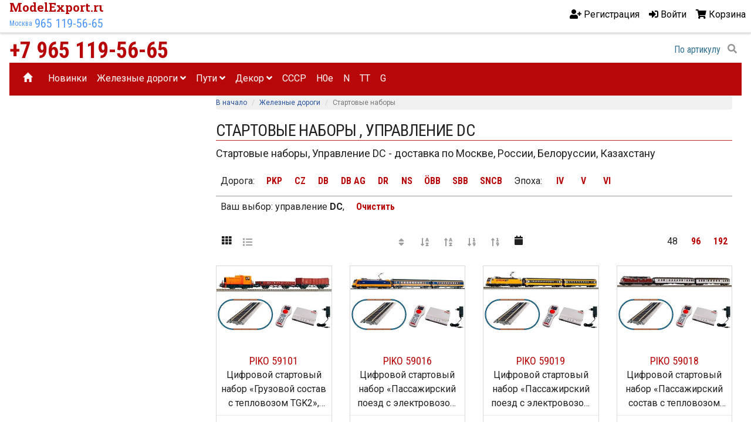

--- FILE ---
content_type: text/html; charset=utf-8
request_url: https://modelexport.ru/startovye-nabory?specs=123&orderby=15
body_size: 11009
content:

<!DOCTYPE html>
<html lang="ru">
<head>
    <title>Стартовые наборы , Управление DC. Модели железных дорог</title>
    <meta http-equiv="Content-type" content="text/html;charset=UTF-8" />
    <meta name="viewport" content="width=device-width, initial-scale=1">
    <meta name="description" content="Стартовые наборы , Управление DC  - доставка по Москве, России, Белоруссии и Казахстану" />
    <meta name="keywords" content="" />
    <meta name="generator" content="nopCommerce" />
    <meta name='yandex-verification' content='6c5dffbfb88cd4eb' />
    <meta name="yandex-verification" content="4dbb771f4f14ea61" />
    <meta name="pmail-verification" content="f325cf5780da78dfad68b5be59c2e887">
    <meta name="wot-verification" content="d53988ebff9387d06150" />
    <meta name='wmail-verification' content='96a837a62af8a8598fec9b730b935aaa' />
    <meta name='wmail-verification' content='fbf27a7f6625486db09ace7e281f5315' />
    <meta name="referrer" content="origin" />
    <meta property="yandex_recommendations_title" content="Стартовые наборы , Управление DC — доставка по Москве, России, Белоруссии и Казахстану" />
<meta property="yandex_recommendations_image" content="https://modelexport.ru/content/images/thumbs/0028553_piko-59101_384.jpeg" />
<meta property="yandex_recommendations_category" content="Стартовые наборы, Управление DC" />
<meta property="yandex_recommendations_tag" content="startovye-nabory" />

    
    
    
    
    
    
    <link rel="stylesheet" href="/Themes/ModelExport/Content/css/styles.css" />

    

    <script src="https://ajax.googleapis.com/ajax/libs/jquery/1.12.4/jquery.min.js"></script>
    <script src="https://ajax.googleapis.com/ajax/libs/jqueryui/1.12.1/jquery-ui.min.js"></script>

    <script src="/Scripts/jquery.unobtrusive-ajax.min.js"></script>
    


    <script src="https://maxcdn.bootstrapcdn.com/bootstrap/3.3.7/js/bootstrap.min.js" integrity="sha384-Tc5IQib027qvyjSMfHjOMaLkfuWVxZxUPnCJA7l2mCWNIpG9mGCD8wGNIcPD7Txa" crossorigin="anonymous"></script>
    <script defer src="https://code.getmdl.io/1.3.0/material.min.js"></script>

    <link href="/Scripts/slick/slick.css" rel="stylesheet" />
    <script src="/Scripts/slick/slick.min.js"></script>

    
    
    
    <script src="/Scripts/jquery.unobtrusive-ajax.min.js" type="text/javascript"></script>
<script src="/Scripts/jquery.validate.min.js" type="text/javascript"></script>
<script src="/Scripts/jquery.validate.unobtrusive.min.js" type="text/javascript"></script>
<script src="/Scripts/jquery-migrate-1.2.1.min.js" type="text/javascript"></script>
<script src="/Scripts/public.common.js" type="text/javascript"></script>
<script src="/Scripts/public.ajaxcart.js" type="text/javascript"></script>
<script src="/Scripts/js.cookie.js" type="text/javascript"></script>

    
    <link href="https://modelexport.ru/news/rss/2" rel="alternate" type="application/rss+xml" title="ModelExport: News" />
    
    
    
    <link rel="apple-touch-icon" sizes="180x180" href="/Themes/ModelExport/Content/favicons/apple-touch-icon.png">
    <link rel="icon" type="image/png" sizes="194x194" href="/Themes/ModelExport/Content/favicons/favicon-194x194.png">
    <link rel="icon" type="image/png" sizes="192x192" href="/Themes/ModelExport/Content/favicons/android-chrome-192x192.png">
    <link rel="icon" type="image/png" href="/Themes/ModelExport/Content/favicons/favicon-32x32.png" sizes="32x32">
    <link rel="icon" type="image/png" href="/Themes/ModelExport/Content/favicons/favicon-16x16.png" sizes="16x16">
    <link rel="manifest" href="/Themes/ModelExport/Content/favicons/manifest.json">
    <link rel="mask-icon" href="/Themes/ModelExport/Content/favicons/safari-pinned-tab.svg" color="#b80709">
    <link rel="shortcut icon" href="/Themes/ModelExport/Content/favicons/favicon.ico">
    <meta name="apple-mobile-web-app-title" content="ModelExport.ru">
    <meta name="application-name" content="ModelExport.ru">
    <meta name="msapplication-TileColor" content="#b91d47">
    <meta name="msapplication-TileImage" content="/Themes/ModelExport/Content/root-files/favicons/mstile-144x144.png">
    <meta name="msapplication-config" content="/Themes/ModelExport/Content/favicons/browserconfig.xml">
    <meta name="theme-color" content="#b80709">
    
    <meta name="google-site-verification" content="KPYZ4nTzeckaSN31UiQeVEXj2JVHRIpcIargR78rIgs" />
    
    <meta name="yandex-verification" content="6c5dffbfb88cd4eb" />

    


    <!-- Global site tag (gtag.js) - Google Analytics -->
    <script async src="https://www.googletagmanager.com/gtag/js?id=G-NW7PNHH1KF"></script>
    <script>
        window.dataLayer = window.dataLayer || [];
        function gtag() { dataLayer.push(arguments); }
        gtag('js', new Date());

        gtag('config', 'G-NW7PNHH1KF');
    </script>


    <!-- Global site tag (gtag.js) - Google Analytics -->
    <!--<script async src="https://www.googletagmanager.com/gtag/js?id=UA-44619368-1"></script>
    <script>
        window.dataLayer = window.dataLayer || [];
        function gtag() { dataLayer.push(arguments); }
        gtag('js', new Date());

        gtag('config', 'UA-44619368-1');
    </script>-->
    

    <!-- Yandex Native Ads -->
    <script>window.yaContextCb = window.yaContextCb || []</script>
    <script src="https://yandex.ru/ads/system/context.js" async></script>

    <script async src="https://ad.mail.ru/static/ads-async.js"></script>

    



    <!-- Rating Mail.ru counter -->
    
    <!-- //Rating Mail.ru counter -->

    <script async src="https://an.yandex.ru/system/widget.js"></script>


    <!--Powered by nopCommerce - http://www.nopCommerce.com-->
    <!--Copyright (c) 2008-2013-->
    

    
</head>
<body class="d2v-typo">
    <!-- Yandex.Metrika counter -->
    <script type="text/javascript">
        window.dataLayer = window.dataLayer || [];
        (function (m, e, t, r, i, k, a) {
            m[i] = m[i] || function () { (m[i].a = m[i].a || []).push(arguments) };
            m[i].l = 1 * new Date(); k = e.createElement(t), a = e.getElementsByTagName(t)[0], k.async = 1, k.src = r, a.parentNode.insertBefore(k, a)
        })
            (window, document, "script", "https://mc.yandex.ru/metrika/tag.js", "ym");

        ym(27067976, "init", {
            clickmap: true,
            trackLinks: true,
            accurateTrackBounce: true,
            webvisor: true,
            ecommerce: "dataLayer"
        });
    </script>
    <noscript><div><img src="https://mc.yandex.ru/watch/27067976" style="position:absolute; left:-9999px;" alt="" /></div></noscript>
    <!-- /Yandex.Metrika counter -->


    





<script type="text/javascript">
    AjaxCart.init(false, '.cart-qty', '.wishlist-qty', '#flyout-cart');
</script>

<div class="ajax-loading-block-window" style="display: block">
    <div class="loading-image">
    </div>
</div>

<div class="d2v-app-layout">
    <div class="d2v-app-layout__header">
        
<div class="navbar navbar-default navbar-fixed-top top-menu" role="navigation">
    <div class="d2v-app-layout__container" style="display: flex; justify-content: space-between">
        
       
            
            



<div class="d2v-app-layout__header-logo d2v-app-header__logo">
    <div class="d2v-typo--logo d2v-logo d2v-logo--56">
        <a class="d2v-logo__name" href="//modelexport.ru/" title="ModelExport.ru — масштабные модели для ж.д. макетов">
            ModelExport.ru
        </a>
        <a class="d2v-logo__city" href="/o-magazine" title="Адрес">
            Москва
        </a>
        <a class="d2v-logo__tel" href="tel:+79651195665" title="79651195665">
            965 119-56-65
        </a>
    </div>
</div>




<ul class="nav navbar-nav navbar-right" style="display: flex; line-height: 3.5rem;">
    
    
        <li><a href="/register" class="ico-register"><i class="fas fa-user-plus"></i> <span class="hidden-xs">Регистрация</span></a></li>
        <li><a href="/login"><i class="fas fa-sign-in-alt"></i> <span class="hidden-xs">Войти</span></a></li>
                <li id="topcartlink" class="dropdown">
            <a href="/cart" class="ico-cart">
                <i class="fa fa-shopping-cart"></i>
                <span class="cart-label hidden-xs">Корзина</span>
                <span class="cart-qty"></span>
                
            </a>
                <ul class="dropdown-menu">
                    <li><div id="flyout-cart" class="flyout-cart" style="background-color:#fff;">
    <div class="mini-shopping-cart">

        

    </div>
</div>
</li>

                </ul>






            


        </li>
    <li>
        
    </li>
    <li>
        
    </li>
    <li>
        
    </li>

    
</ul>



<div class="modal fade" id="notificationModal" tabindex="-1" role="dialog" aria-labelledby="notificationModalLabel" aria-hidden="true">
    <div class="modal-dialog">
        <div class="modal-content">
            <div class="modal-header">
                <button type="button" class="close" data-dismiss="modal" aria-hidden="true">&times;</button>
                <h4 class="modal-title" id="notificationModalLabel">Уведомление</h4>
            </div>
            <div class="modal-body">
                
            </div>
        </div>
    </div>
</div>
            
      
    </div>
</div>
<div class="container">
    <div class="row">
        <div class="col-md-12">
            

        <div class="notifications" id="dialog-notifications-success" title="Уведомление" style="display:none;">
        </div>
        <div class="notifications" id="dialog-notifications-error" title="Ошибка" style="display:none;">
        </div>
        <div id="bar-notification" class="notifications" style="display: none;">
            <span class="close" title="Закрыть">&nbsp;</span>
            

        </div>
        
    




        </div>
    </div>
</div>
<div class="d2v-app-layout__container">
    <div class="row">
        <div class="col-lg-6 col-md-8 col-sm-9 col-xs-6 hidden-sm hidden-xs">
            <div>
                <a class="d2v-typography--condensed" href="tel:+79651195665" title="Tele2" style="font-weight: 700;font-size: 38px; line-height: 42px; color:#B80709; display: block;">+7 965 119-56-65</a>
                
            </div>
        </div>
        <div class="col-sm-9 col-xs-6 hidden-md hidden-lg">
            <a class="d2v-typography--condensed" href="tel:+79651195665" title="Tele2" style="font-family: 'Open Sans Condensed';font-weight: 700;font-size: 24px; line-height: 42px; color:#B80709; display: block;">+7 965 119-56-65</a>
            
        </div>

        <div class="col-lg-6 col-md-4 col-sm-3 col-xs-6">
            <div class="search-box col-lg-8 col-md-8 col-sm-12 col-xs-12 pull-right">
                <form action="/search" method="get" onsubmit="return check_small_search_form()">    <style>
        .d2v-searchbox{width:300px; display:flex;}
        .d2v-searchbox__input{width:260px;height: 32px;box-sizing: border-box; border: none; background: none; text-align:right; font-size:16px; outline-offset: -2px;flex-grow: 1;color:#31708f;}
        .d2v-searchbox__input:focus{text-align:left;}
        .d2v-searchbox__input:focus + .d2v-searchbox__button{color:#fff; background: rgb(68,138,255);border-radius: 50%; }
        .d2v-searchbox__button{height: 32px; min-width:32px;line-height: 32px; background-color: transparent; text-align:center;  font-size:16px; 
                               border: none; color:rgba(0, 0, 0, 0.42); }

        
 @media (max-width: 575.98px) {
   .d2v-searchbox{width:160px}
    .d2v-searchbox__input{width:120px;}
}

    </style>
    <div class="d2v-searchbox" style="float:right;">
        <input type="search" class="d2v-searchbox__input d2v-typo--condensed" minlength="3" placeholder="По артикулу"
               id="small-searchterms"  autocomplete="off"
                    value="По артикулу" name="q"  onfocus="if(this.value=='По артикулу')this.value=''" onblur="if(this.value=='') {this.value = 'По артикулу';}" />
        
            <button type="submit" class="d2v-searchbox__button" title="Поиск (минимум 3 символа)"><i class="fas fa-search"></i></button>
        
    </div><!-- /input-group -->
    <script type="text/javascript">

        function check_small_search_form() {
            var search_terms = $("#small-searchterms");
            if (search_terms.val() == "") {
                alert('Введите ключевое слово для поиска');
                search_terms.focus();
                return false;
            }

            return true;
        }
                
        $(function () {
            $('#small-searchterms').autocomplete({
                delay: 500,
                minLength: 3,
                source: '/catalog/searchtermautocomplete',
                select: function( event, ui ) {
                    $("#small-searchterms").val(ui.item.label);
                    setLocation(ui.item.producturl);
                    return false;
                }
            })
                    .data("ui-autocomplete")._renderItem = function( ul, item ) {
                        var t = item.label;
                        //html encode
                        t = htmlEncode(t);
                        return $("<li></li>")
                        .data("item.autocomplete", item)
                        .append("<a><img style='' src='" + item.productpictureurl + "'>" + t + "</a>")
                    .appendTo(ul);
                    };
        });
        
    </script>
</form>
            </div>
            
        </div>
    </div>
</div>




    </div>
    <div class="d2v-app-layout__body">
        <div class="d2v-app-layout__top-menu">
            <div class="masthead">


<nav role="navigation" class="navbar navbar-inverse d2v-app-header__navbar-menu" style="min-height:3.5rem; padding:0; margin:0;">
     <!-- Brand and toggle get grouped for better mobile display -->
    <div class="navbar-header" style="text-align:left; width:56px;">
        <button style="height:36px; line-height:16px;" data-target="#bs-example-navbar-collapse-1" data-toggle="collapse" class="navbar-toggle" type="button">
            <i class="fa fa-bars" aria-hidden="true" style="color:#fff;"></i>
        </button>
    </div>

    <!-- Collect the nav links, forms, and other content for toggling -->
    <div id="bs-example-navbar-collapse-1" class="collapse navbar-collapse">
        <ul class="nav navbar-nav">
            
            <li><a href="/"><span class="glyphicon glyphicon-home"></span></a></li>
            <li><a title="Новинки, сидки, снижение цен" href="//modelexport.ru/novinki">Новинки</a></li>
            

    <li class="dropdown">
        <a class="dropdown-toggle" data-toggle="dropdown" href="/podvizhnoj-sostav">Железные дороги&nbsp;<i class="fa fa-angle-down"></i></a>
        <ul class="dropdown-menu" style="padding:0; margin:0;">
        <li><a style="line-height:2.5rem;height:2.5rem; padding:0 16px; font-size:1rem;" href="/startovye-nabory">Стартовые наборы</a></li>
        <li><a style="line-height:2.5rem;height:2.5rem; padding:0 16px; font-size:1rem;" href="/sostavy">Поезда и составы</a></li>
        <li><a style="line-height:2.5rem;height:2.5rem; padding:0 16px; font-size:1rem;" href="/vagony">Вагоны</a></li>
        <li><a style="line-height:2.5rem;height:2.5rem; padding:0 16px; font-size:1rem;" href="/parovozy">Паровозы</a></li>
        <li><a style="line-height:2.5rem;height:2.5rem; padding:0 16px; font-size:1rem;" href="/teplovozy">Тепловозы</a></li>
        <li><a style="line-height:2.5rem;height:2.5rem; padding:0 16px; font-size:1rem;" href="/elektrovozy">Электровозы</a></li>
        <li><a style="line-height:2.5rem;height:2.5rem; padding:0 16px; font-size:1rem;" href="/tramvai">Трамваи</a></li>
        <li><a style="line-height:2.5rem;height:2.5rem; padding:0 16px; font-size:1rem;" href="/aksessuary-i-komplektuyushhie">Аксессуары и комплектующие</a></li>
        </ul>

    </li>
    <li class="dropdown">
        <a class="dropdown-toggle" data-toggle="dropdown" href="/puti">Пути&nbsp;<i class="fa fa-angle-down"></i></a>
        <ul class="dropdown-menu" style="padding:0; margin:0;">
        <li><a style="line-height:2.5rem;height:2.5rem; padding:0 16px; font-size:1rem;" href="/relsy">Рельсы</a></li>
        <li><a style="line-height:2.5rem;height:2.5rem; padding:0 16px; font-size:1rem;" href="/strelki-i-perekrestya">Стрелки и перекрестья</a></li>
        <li><a style="line-height:2.5rem;height:2.5rem; padding:0 16px; font-size:1rem;" href="/upravlenie">Управление</a></li>
        <li><a style="line-height:2.5rem;height:2.5rem; padding:0 16px; font-size:1rem;" href="/kontaktnye-klemmy-dlya-rels">Контактные клеммы</a></li>
        <li><a style="line-height:2.5rem;height:2.5rem; padding:0 16px; font-size:1rem;" href="/montazh-putej">Монтаж путей</a></li>
        <li><a style="line-height:2.5rem;height:2.5rem; padding:0 16px; font-size:1rem;" href="/nabory-razvitiya-puti">Наборы развития пути</a></li>
        <li><a style="line-height:2.5rem;height:2.5rem; padding:0 16px; font-size:1rem;" href="/svetofory-i-elektronnye-komponenty">Светофоры и Электронные компоненты</a></li>
        <li><a style="line-height:2.5rem;height:2.5rem; padding:0 16px; font-size:1rem;" href="/tupikovye-upory">Тупиковые упоры</a></li>
        </ul>

    </li>
    <li class="dropdown">
        <a class="dropdown-toggle" data-toggle="dropdown" href="/dekor">Декор&nbsp;<i class="fa fa-angle-down"></i></a>
        <ul class="dropdown-menu" style="padding:0; margin:0;">
        <li><a style="line-height:2.5rem;height:2.5rem; padding:0 16px; font-size:1rem;" href="/landshaft">Природа</a></li>
        <li><a style="line-height:2.5rem;height:2.5rem; padding:0 16px; font-size:1rem;" href="/avtomobili-i-tehnika">Автомобили и техника</a></li>
        <li><a style="line-height:2.5rem;height:2.5rem; padding:0 16px; font-size:1rem;" href="/stroeniya">Строения</a></li>
        <li><a style="line-height:2.5rem;height:2.5rem; padding:0 16px; font-size:1rem;" href="/figurki-i-miniatyury">Фигурки и миниатюры</a></li>
        <li><a style="line-height:2.5rem;height:2.5rem; padding:0 16px; font-size:1rem;" href="/zhivotnye">Фигурки животных</a></li>
        <li><a style="line-height:2.5rem;height:2.5rem; padding:0 16px; font-size:1rem;" href="/dlya-zheleznyh-dorog">Строения для железных дорог</a></li>
        <li><a style="line-height:2.5rem;height:2.5rem; padding:0 16px; font-size:1rem;" href="/na-vode">На воде</a></li>
        <li><a style="line-height:2.5rem;height:2.5rem; padding:0 16px; font-size:1rem;" href="/klej-i-materialy">Клей и материалы</a></li>
        </ul>

    </li>
            <li><a title="Модели СССР и России" href="//modelexport.ru/producttag/20/sssr">CCCP</a></li>
            <li><a title="Модели типоразмера H0e" href="//modelexport.ru/producttag/228/h0e">H0e</a></li>
            <li><a title="Модели типоразмера N" href="//modelexport.ru/producttag/181/rasprodazha-n">N</a></li>
            <li><a title="Модели типоразмера TT" href="//modelexport.ru//producttag/253/tt">TT</a></li>
            <li><a title="Модели типоразмера G" href="//modelexport.ru/producttag/224/g">G</a></li>
            
        </ul>
    </div><!-- /.navbar-collapse -->
</nav>


</div>
        </div>
        
        

<div class="d2v-app-layout__body">
    <div class="d2v-app-layout__body-aside">


    

    <div class="product-filters-wrapper">
        


    </div>
        <div class="hidden-xs">
            <div style="margin: 8px 0" class="aside">


            </div>
            <div style="margin: 8px 0" class="partner">

    


            </div>
            <div style="margin: 8px 0" class="yandexPartner">

    <div class="block-yandexPartner">
                <div style="margin-bottom: 0.5rem;">
            <!-- Yandex.RTB R-A-678288-1 -->
            <div id="yandex_rtb_R-A-678288-1"></div>
            <script type="text/javascript">
                (function (w, d, n, s, t) {
                    w[n] = w[n] || [];
                    w[n].push(function () {
                        Ya.Context.AdvManager.render({
                            blockId: "R-A-678288-1",
                            renderTo: "yandex_rtb_R-A-678288-1",
                            async: true
                        });
                    });
                    t = d.getElementsByTagName("script")[0];
                    s = d.createElement("script");
                    s.type = "text/javascript";
                    s.src = "//an.yandex.ru/system/context.js";
                    s.async = true;
                    t.parentNode.insertBefore(s, t);
                })(this, this.document, "yandexContextAsyncCallbacks");
            </script>
        </div>


        <div style="margin-bottom: 0.5rem;">
            <!-- Yandex.RTB R-A-678288-6 -->
            <div id="yandex_rtb_R-A-678288-6"></div>
            <script type="text/javascript">
                (function (w, d, n, s, t) {
                    w[n] = w[n] || [];
                    w[n].push(function () {
                        Ya.Context.AdvManager.render({
                            blockId: "R-A-678288-6",
                            renderTo: "yandex_rtb_R-A-678288-6",
                            async: true
                        });
                    });
                    t = d.getElementsByTagName("script")[0];
                    s = d.createElement("script");
                    s.type = "text/javascript";
                    s.src = "//an.yandex.ru/system/context.js";
                    s.async = true;
                    t.parentNode.insertBefore(s, t);
                })(this, this.document, "yandexContextAsyncCallbacks");
            </script>
        </div>

    </div>

            </div>
            <div style="margin: 8px 0" class="googlePartner">

    <div class="block-adsbygoogle block-adsmail">
        




        <script async src="https://ad.mail.ru/static/ads-async.js"></script>
        <ins class="mrg-tag" style="display:inline-block;text-decoration: none;" data-ad-client="ad-1013258" data-ad-slot="1013258"></ins>
        <script>(MRGtag = window.MRGtag || []).push({})</script>

        


        
    </div>
            </div>
        </div>


        <div>
            <!-- Yandex.RTB R-A-678288-18 -->
            <script>
                window.yaContextCb.push(() => {
                    Ya.Context.AdvManager.render({
                        "blockId": "R-A-678288-18",
                        "type": "floorAd"
                    })
                })
            </script>

        </div>

    </div>
    <div class="d2v-app-layout__body-main">
        
        


    <div class="hidden-xs">
        <ol class="breadcrumb" itemscope itemtype="http://data-vocabulary.org/Breadcrumb">
            <li itemscope itemtype="http://data-vocabulary.org/Breadcrumb"><a itemprop="url" href="/" title="В начало">В начало</a></li>
                    <li itemprop="child" itemscope itemtype="http://data-vocabulary.org/Breadcrumb"><a itemprop="url" href="/podvizhnoj-sostav" title="Железные дороги">Железные дороги</a></li>
                    <li class="active">Стартовые наборы</li>
        </ol>
    </div>

<article class="d2v-panel" style="margin-bottom:1rem;">

    <header class="d2v-panel__header d2v-panel__header--border-bottom">
        <div class="d2v-panel__header-title">
            <h1 class="d2v-header-title__text d2v-typo--cond">Стартовые наборы , Управление DC</h1>
        </div>
    </header>
    <section class="d2v-panel__body">
        
        

        
            <div class="d2v-typo d2v-typo--body1 hidden-xs" style="margin:0.5rem 0"><p>Стартовые наборы, Управление DC - доставка по Москве, России, Белоруссии, Казахстану</p></div>
        
        <div style="margin-bottom: 16px;">
            







                        <div class="lebel-filterspes">Дорога<span>:</span> </div>
                                <a class="button-filterspes" href="https://modelexport.ru/startovye-nabory?specs=123,70&amp;orderby=15" title="Стартовые наборы — управление: DC,  дорога: PKP">
                                    PKP
                                </a>
                                <a class="button-filterspes" href="https://modelexport.ru/startovye-nabory?specs=123,131&amp;orderby=15" title="Стартовые наборы — управление: DC,  дорога: CZ">
                                    CZ
                                </a>
                                <a class="button-filterspes" href="https://modelexport.ru/startovye-nabory?specs=123,52&amp;orderby=15" title="Стартовые наборы — управление: DC,  дорога: DB">
                                    DB
                                </a>
                                <a class="button-filterspes" href="https://modelexport.ru/startovye-nabory?specs=123,53&amp;orderby=15" title="Стартовые наборы — управление: DC,  дорога: DB AG">
                                    DB AG
                                </a>
                                <a class="button-filterspes" href="https://modelexport.ru/startovye-nabory?specs=123,54&amp;orderby=15" title="Стартовые наборы — управление: DC,  дорога: DR">
                                    DR
                                </a>
                                <a class="button-filterspes" href="https://modelexport.ru/startovye-nabory?specs=123,67&amp;orderby=15" title="Стартовые наборы — управление: DC,  дорога: NS">
                                    NS
                                </a>
                                <a class="button-filterspes" href="https://modelexport.ru/startovye-nabory?specs=123,69&amp;orderby=15" title="Стартовые наборы — управление: DC,  дорога: &#214;BB">
                                    &#214;BB
                                </a>
                                <a class="button-filterspes" href="https://modelexport.ru/startovye-nabory?specs=123,74&amp;orderby=15" title="Стартовые наборы — управление: DC,  дорога: SBB">
                                    SBB
                                </a>
                                <a class="button-filterspes" href="https://modelexport.ru/startovye-nabory?specs=123,76&amp;orderby=15" title="Стартовые наборы — управление: DC,  дорога: SNCB">
                                    SNCB
                                </a>
                        <div class="lebel-filterspes">Эпоха<span>:</span> </div>
                                <a class="button-filterspes" href="https://modelexport.ru/startovye-nabory?specs=123,4&amp;orderby=15" title="Стартовые наборы — управление: DC,  эпоха: IV">
                                    IV
                                </a>
                                <a class="button-filterspes" href="https://modelexport.ru/startovye-nabory?specs=123,5&amp;orderby=15" title="Стартовые наборы — управление: DC,  эпоха: V">
                                    V
                                </a>
                                <a class="button-filterspes" href="https://modelexport.ru/startovye-nabory?specs=123,6&amp;orderby=15" title="Стартовые наборы — управление: DC,  эпоха: VI">
                                    VI
                                </a>
        <div style="border-top: solid 1px #999;">
            <div class="lebel-filterspes">
                
                <span>Ваш выбор:</span>
                    <span style="text-transform: lowercase;">Управление </span>
                    <strong>DC</strong><span>,</span>
            </div>
            <a href="https://modelexport.ru/startovye-nabory?orderby=15" class="button-filterspes">
                Очистить
            </a>
        </div>


        </div>


        
        

        
        
        
            <div class="product-selectors" style="display:flex; justify-content: space-between;">
                <div style="flex-wrap: nowrap;">
                    
                        <div class="" style="display:flex;">
                                        <i class="fa fa-th icon-button"></i>
                                        <a class="icon-button" title="вид список (только в наличии)" href="https://modelexport.ru/startovye-nabory?specs=123&amp;orderby=15&amp;viewmode=list"><i class="fa fa-list"></i></a>
                        </div>
                </div>
                <div style="flex-wrap: nowrap;">
                    
                                        <a class="icon-button" title="сорт. по позиции" href="https://modelexport.ru/startovye-nabory?specs=123&amp;orderby=0"><i class="fa fa-sort"></i></a>
                                        <a class="icon-button" title="сорт. по названию: от А до Я" href="https://modelexport.ru/startovye-nabory?specs=123&amp;orderby=5"><i class="fa fa-sort-alpha-asc"></i></a>
                                        <a class="icon-button" title="сорт. по названию: от Я до А" href="https://modelexport.ru/startovye-nabory?specs=123&amp;orderby=6"><i class="fa fa-sort-alpha-desc"></i></a>
                                        <a class="icon-button" title="сорт. по цене: по возрастанию" href="https://modelexport.ru/startovye-nabory?specs=123&amp;orderby=10"><i class="fa fa-sort-numeric-asc"></i></a>
                                        <a class="icon-button" title="сорт. по цене: по убыванию" href="https://modelexport.ru/startovye-nabory?specs=123&amp;orderby=11"><i class="fa fa-sort-numeric-desc"></i></a>
                                        <i class="fa fa-calendar icon-button"></i>
                </div>
                    <div style="flex-wrap: nowrap;">
                                <span class="lebel-filterspes">48</span>
                                <a class="button-filterspes" title="по 96" href="https://modelexport.ru/startovye-nabory?specs=123&amp;orderby=15&amp;pagesize=96">96</a>
                                <a class="button-filterspes" title="по 192" href="https://modelexport.ru/startovye-nabory?specs=123&amp;orderby=15&amp;pagesize=192">192</a>
                    </div>
            </div>
                        <div class="product-grid home-page-product-grid row">
                        <div class="col-xs-12 col-sm-6 col-md-4 col-lg-3">
                            <div style="padding: 1rem 0;" class="">
                                


<article itemprop="itemListElement" itemscope itemtype="https://schema.org/Offer" class="d2v-product-box" data-productid="7377" style="">
    <h2 class="d2v-product-box__header">
        <a class="d2v-product-box__header-link" href="/piko-59101" title="Показать информацию о PIKO 59101">PIKO 59101</a>
    </h2>
    <a class="d2v-action d2v-action--block d2v-product-box-link" href="/piko-59101" title="Показать информацию о PIKO 59101">
        <picture class="d2v-product-box__picture d2v-img-ratio d2v-img-ratio--16x9">
            <img class=""
                 itemprop="image"
                 data-sizes="auto"
                 src="https://modelexport.ru/content/images/thumbs/0028553_piko-59101_384.jpeg"
                 loading="lazy"
                 alt="Изображение PIKO 59101"
                 title="Показать информацию о PIKO 59101" />
        </picture>
    </a>
    <div itemprop="name" class="d2v-product-box__description" title="Показать информацию о PIKO 59101">
Цифровой стартовый набор &#171;Грузовой состав с тепловозом TGK2&#187;, H0, IV, DR    </div>
    

<div class="d2v-product-box__price">
    <meta itemprop="priceCurrency" content="RUB">
    <span class="d2v-product-box__price-actual" style="font-size:1.25rem" itemprop="price" content="33299">33299 руб</span>
</div>
    <div class="d2v-product-box__action">
                    <button class="d2v-product-box__action-order" type="button" value="В корзину" onclick="AjaxCart.addproducttocart_catalog('/addproducttocart/catalog/7377/1/1');return false;"><i class="fas fa-cart-plus"></i> В КОРЗИНУ</button>
    </div>
</article>

<script>
    var prices = document.querySelectorAll('span[itemprop="price"]')
    prices.forEach(function (price) {
        var rrr = price.getAttribute('content')
        if (rrr.length > 4) {
            price.innerHTML = parseInt(price.getAttribute('content')).toLocaleString('ru-RU')+' руб';
        }
       
        //document.querySelector('span[itemprop="price"]').innerHTML = parseInt(PRICE).toLocaleString('ru-RU');
        //deleteUser(userItem);
    });
</script>
                            </div>
                        </div>
                        <div class="col-xs-12 col-sm-6 col-md-4 col-lg-3">
                            <div style="padding: 1rem 0;" class="">
                                


<article itemprop="itemListElement" itemscope itemtype="https://schema.org/Offer" class="d2v-product-box" data-productid="6373" style="">
    <h2 class="d2v-product-box__header">
        <a class="d2v-product-box__header-link" href="/piko-59016" title="Показать информацию о PIKO 59016">PIKO 59016</a>
    </h2>
    <a class="d2v-action d2v-action--block d2v-product-box-link" href="/piko-59016" title="Показать информацию о PIKO 59016">
        <picture class="d2v-product-box__picture d2v-img-ratio d2v-img-ratio--16x9">
            <img class=""
                 itemprop="image"
                 data-sizes="auto"
                 src="https://modelexport.ru/content/images/thumbs/0028549_piko-59016_384.jpeg"
                 loading="lazy"
                 alt="Изображение PIKO 59016"
                 title="Показать информацию о PIKO 59016" />
        </picture>
    </a>
    <div itemprop="name" class="d2v-product-box__description" title="Показать информацию о PIKO 59016">
Цифровой стартовый набор &#171;Пассажирский поезд с электровозом BR 185&#187;, H0, VI, NS, SmartControl WLAN    </div>
    

<div class="d2v-product-box__price">
    <meta itemprop="priceCurrency" content="RUB">
    <span class="d2v-product-box__price-actual" style="font-size:1.25rem" itemprop="price" content="31899">31899 руб</span>
</div>
    <div class="d2v-product-box__action">
                    <button class="d2v-product-box__action-order" type="button" value="В корзину" onclick="AjaxCart.addproducttocart_catalog('/addproducttocart/catalog/6373/1/1');return false;"><i class="fas fa-cart-plus"></i> В КОРЗИНУ</button>
    </div>
</article>

<script>
    var prices = document.querySelectorAll('span[itemprop="price"]')
    prices.forEach(function (price) {
        var rrr = price.getAttribute('content')
        if (rrr.length > 4) {
            price.innerHTML = parseInt(price.getAttribute('content')).toLocaleString('ru-RU')+' руб';
        }
       
        //document.querySelector('span[itemprop="price"]').innerHTML = parseInt(PRICE).toLocaleString('ru-RU');
        //deleteUser(userItem);
    });
</script>
                            </div>
                        </div>
                        <div class="col-xs-12 col-sm-6 col-md-4 col-lg-3">
                            <div style="padding: 1rem 0;" class="">
                                


<article itemprop="itemListElement" itemscope itemtype="https://schema.org/Offer" class="d2v-product-box" data-productid="6015" style="">
    <h2 class="d2v-product-box__header">
        <a class="d2v-product-box__header-link" href="/piko-59019" title="Показать информацию о PIKO 59019">PIKO 59019</a>
    </h2>
    <a class="d2v-action d2v-action--block d2v-product-box-link" href="/piko-59019" title="Показать информацию о PIKO 59019">
        <picture class="d2v-product-box__picture d2v-img-ratio d2v-img-ratio--16x9">
            <img class=""
                 itemprop="image"
                 data-sizes="auto"
                 src="https://modelexport.ru/content/images/thumbs/0028551_piko-59019_384.jpeg"
                 loading="lazy"
                 alt="Изображение PIKO 59019"
                 title="Показать информацию о PIKO 59019" />
        </picture>
    </a>
    <div itemprop="name" class="d2v-product-box__description" title="Показать информацию о PIKO 59019">
Цифровой стартовый набор &#171;Пассажирский поезд с электровозом Regiojet&#187;, H0, VI, CZ, SmartControl WLAN    </div>
    

<div class="d2v-product-box__price">
    <meta itemprop="priceCurrency" content="RUB">
    <span class="d2v-product-box__price-actual" style="font-size:1.25rem" itemprop="price" content="33299">33299 руб</span>
</div>
    <div class="d2v-product-box__action">
                    <button class="d2v-product-box__action-order" type="button" value="В корзину" onclick="AjaxCart.addproducttocart_catalog('/addproducttocart/catalog/6015/1/1');return false;"><i class="fas fa-cart-plus"></i> В КОРЗИНУ</button>
    </div>
</article>

<script>
    var prices = document.querySelectorAll('span[itemprop="price"]')
    prices.forEach(function (price) {
        var rrr = price.getAttribute('content')
        if (rrr.length > 4) {
            price.innerHTML = parseInt(price.getAttribute('content')).toLocaleString('ru-RU')+' руб';
        }
       
        //document.querySelector('span[itemprop="price"]').innerHTML = parseInt(PRICE).toLocaleString('ru-RU');
        //deleteUser(userItem);
    });
</script>
                            </div>
                        </div>
                        <div class="col-xs-12 col-sm-6 col-md-4 col-lg-3">
                            <div style="padding: 1rem 0;" class="">
                                


<article itemprop="itemListElement" itemscope itemtype="https://schema.org/Offer" class="d2v-product-box" data-productid="5993" style="">
    <h2 class="d2v-product-box__header">
        <a class="d2v-product-box__header-link" href="/piko-59018" title="Показать информацию о PIKO 59018">PIKO 59018</a>
    </h2>
    <a class="d2v-action d2v-action--block d2v-product-box-link" href="/piko-59018" title="Показать информацию о PIKO 59018">
        <picture class="d2v-product-box__picture d2v-img-ratio d2v-img-ratio--16x9">
            <img class=""
                 itemprop="image"
                 data-sizes="auto"
                 src="https://modelexport.ru/content/images/thumbs/0028554_piko-59018_384.jpeg"
                 loading="lazy"
                 alt="Изображение PIKO 59018"
                 title="Показать информацию о PIKO 59018" />
        </picture>
    </a>
    <div itemprop="name" class="d2v-product-box__description" title="Показать информацию о PIKO 59018">
Цифровой стартовый набор &#171;Пассажирский состав с тепловозом BR 220&#187;, H0, IV, DB, SmartControl WLAN    </div>
    

<div class="d2v-product-box__price">
    <meta itemprop="priceCurrency" content="RUB">
    <span class="d2v-product-box__price-actual" style="font-size:1.25rem" itemprop="price" content="34699">34699 руб</span>
</div>
    <div class="d2v-product-box__action">
                    <button class="d2v-product-box__action-order" type="button" value="В корзину" onclick="AjaxCart.addproducttocart_catalog('/addproducttocart/catalog/5993/1/1');return false;"><i class="fas fa-cart-plus"></i> В КОРЗИНУ</button>
    </div>
</article>

<script>
    var prices = document.querySelectorAll('span[itemprop="price"]')
    prices.forEach(function (price) {
        var rrr = price.getAttribute('content')
        if (rrr.length > 4) {
            price.innerHTML = parseInt(price.getAttribute('content')).toLocaleString('ru-RU')+' руб';
        }
       
        //document.querySelector('span[itemprop="price"]').innerHTML = parseInt(PRICE).toLocaleString('ru-RU');
        //deleteUser(userItem);
    });
</script>
                            </div>
                        </div>
                        <div class="col-xs-12 col-sm-6 col-md-4 col-lg-3">
                            <div style="padding: 1rem 0;" class="">
                                


<article itemprop="itemListElement" itemscope itemtype="https://schema.org/Offer" class="d2v-product-box" data-productid="3991" style="">
    <h2 class="d2v-product-box__header">
        <a class="d2v-product-box__header-link" href="/piko-59014" title="Показать информацию о PIKO 59014">PIKO 59014</a>
    </h2>
    <a class="d2v-action d2v-action--block d2v-product-box-link" href="/piko-59014" title="Показать информацию о PIKO 59014">
        <picture class="d2v-product-box__picture d2v-img-ratio d2v-img-ratio--16x9">
            <img class=""
                 itemprop="image"
                 data-sizes="auto"
                 src="https://modelexport.ru/content/images/thumbs/0028547_piko-59014_384.jpeg"
                 loading="lazy"
                 alt="Изображение PIKO 59014"
                 title="Показать информацию о PIKO 59014" />
        </picture>
    </a>
    <div itemprop="name" class="d2v-product-box__description" title="Показать информацию о PIKO 59014">
Цифровой набор &#171;Грузовой и пассажирский поезда&#187;, H0, VI, DB AG, SmartControl WLAN    </div>
    

<div class="d2v-product-box__price">
    <meta itemprop="priceCurrency" content="RUB">
    <span class="d2v-product-box__price-actual" style="font-size:1.25rem" itemprop="price" content="41599">41599 руб</span>
</div>
    <div class="d2v-product-box__action">
                    <button class="d2v-product-box__action-order" type="button" value="В корзину" onclick="AjaxCart.addproducttocart_catalog('/addproducttocart/catalog/3991/1/1');return false;"><i class="fas fa-cart-plus"></i> В КОРЗИНУ</button>
    </div>
</article>

<script>
    var prices = document.querySelectorAll('span[itemprop="price"]')
    prices.forEach(function (price) {
        var rrr = price.getAttribute('content')
        if (rrr.length > 4) {
            price.innerHTML = parseInt(price.getAttribute('content')).toLocaleString('ru-RU')+' руб';
        }
       
        //document.querySelector('span[itemprop="price"]').innerHTML = parseInt(PRICE).toLocaleString('ru-RU');
        //deleteUser(userItem);
    });
</script>
                            </div>
                        </div>
                        <div class="col-xs-12 col-sm-6 col-md-4 col-lg-3">
                            <div style="padding: 1rem 0;" class="">
                                


<article itemprop="itemListElement" itemscope itemtype="https://schema.org/Offer" class="d2v-product-box" data-productid="4166" style="">
    <h2 class="d2v-product-box__header">
        <a class="d2v-product-box__header-link" href="/piko-59029" title="Показать информацию о PIKO 59029">PIKO 59029</a>
    </h2>
    <a class="d2v-action d2v-action--block d2v-product-box-link" href="/piko-59029" title="Показать информацию о PIKO 59029">
        <picture class="d2v-product-box__picture d2v-img-ratio d2v-img-ratio--16x9">
            <img class=""
                 itemprop="image"
                 data-sizes="auto"
                 src="https://modelexport.ru/content/images/thumbs/0024636_piko-59029_384.jpeg"
                 loading="lazy"
                 alt="Изображение PIKO 59029"
                 title="Показать информацию о PIKO 59029" />
        </picture>
    </a>
    <div itemprop="name" class="d2v-product-box__description" title="Показать информацию о PIKO 59029">
Цифровой стартовый набор &#171;Поезд с электровозом Re 484&#187;, H0, VI, SBB    </div>
    

<div class="d2v-product-box__price">
    <meta itemprop="priceCurrency" content="RUB">
    <span class="d2v-product-box__price-actual" style="font-size:1.25rem" itemprop="price" content="30099">30099 руб</span>
</div>
    <div class="d2v-product-box__action">
                    <button class="d2v-product-box__action-preorder" type="button" value="Предзаказ" onclick="AjaxCart.addproducttocart_catalog('/addproducttocart/catalog/4166/1/1');return false;"><i class="fa fa-tty"></i> ПРЕДЗАКАЗ</button>
    </div>
</article>

<script>
    var prices = document.querySelectorAll('span[itemprop="price"]')
    prices.forEach(function (price) {
        var rrr = price.getAttribute('content')
        if (rrr.length > 4) {
            price.innerHTML = parseInt(price.getAttribute('content')).toLocaleString('ru-RU')+' руб';
        }
       
        //document.querySelector('span[itemprop="price"]').innerHTML = parseInt(PRICE).toLocaleString('ru-RU');
        //deleteUser(userItem);
    });
</script>
                            </div>
                        </div>
                        <div class="col-xs-12 col-sm-6 col-md-4 col-lg-3">
                            <div style="padding: 1rem 0;" class="">
                                


<article itemprop="itemListElement" itemscope itemtype="https://schema.org/Offer" class="d2v-product-box" data-productid="3792" style="">
    <h2 class="d2v-product-box__header">
        <a class="d2v-product-box__header-link" href="/piko-59107" title="Показать информацию о PIKO 59107">PIKO 59107</a>
    </h2>
    <a class="d2v-action d2v-action--block d2v-product-box-link" href="/piko-59107" title="Показать информацию о PIKO 59107">
        <picture class="d2v-product-box__picture d2v-img-ratio d2v-img-ratio--16x9">
            <img class=""
                 itemprop="image"
                 data-sizes="auto"
                 src="https://modelexport.ru/content/images/thumbs/0028558_piko-59107_384.jpeg"
                 loading="lazy"
                 alt="Изображение PIKO 59107"
                 title="Показать информацию о PIKO 59107" />
        </picture>
    </a>
    <div itemprop="name" class="d2v-product-box__description" title="Показать информацию о PIKO 59107">
Цифровой стартовый набор &#171;Пассажирский состав с электровозом&#187;, H0, VI, SBB, SmartControl WLAN    </div>
    

<div class="d2v-product-box__price">
    <meta itemprop="priceCurrency" content="RUB">
    <span class="d2v-product-box__price-actual" style="font-size:1.25rem" itemprop="price" content="38799">38799 руб</span>
</div>
    <div class="d2v-product-box__action">
                    <button class="d2v-product-box__action-order" type="button" value="В корзину" onclick="AjaxCart.addproducttocart_catalog('/addproducttocart/catalog/3792/1/1');return false;"><i class="fas fa-cart-plus"></i> В КОРЗИНУ</button>
    </div>
</article>

<script>
    var prices = document.querySelectorAll('span[itemprop="price"]')
    prices.forEach(function (price) {
        var rrr = price.getAttribute('content')
        if (rrr.length > 4) {
            price.innerHTML = parseInt(price.getAttribute('content')).toLocaleString('ru-RU')+' руб';
        }
       
        //document.querySelector('span[itemprop="price"]').innerHTML = parseInt(PRICE).toLocaleString('ru-RU');
        //deleteUser(userItem);
    });
</script>
                            </div>
                        </div>
                        <div class="col-xs-12 col-sm-6 col-md-4 col-lg-3">
                            <div style="padding: 1rem 0;" class="">
                                


<article itemprop="itemListElement" itemscope itemtype="https://schema.org/Offer" class="d2v-product-box" data-productid="587" style="">
    <h2 class="d2v-product-box__header">
        <a class="d2v-product-box__header-link" href="/piko-59105" title="Показать информацию о PIKO 59105">PIKO 59105</a>
    </h2>
    <a class="d2v-action d2v-action--block d2v-product-box-link" href="/piko-59105" title="Показать информацию о PIKO 59105">
        <picture class="d2v-product-box__picture d2v-img-ratio d2v-img-ratio--16x9">
            <img class=""
                 itemprop="image"
                 data-sizes="auto"
                 src="https://modelexport.ru/content/images/thumbs/0028552_piko-59105_384.jpeg"
                 loading="lazy"
                 alt="Изображение PIKO 59105"
                 title="Показать информацию о PIKO 59105" />
        </picture>
    </a>
    <div itemprop="name" class="d2v-product-box__description" title="Показать информацию о PIKO 59105">
Цифровой стартовый набор &#171;ICE 3&#187;, H0, VI, DB AG, SmartControl WLAN    </div>
    

<div class="d2v-product-box__price">
    <meta itemprop="priceCurrency" content="RUB">
    <span class="d2v-product-box__price-actual" style="font-size:1.25rem" itemprop="price" content="34699">34699 руб</span>
</div>
    <div class="d2v-product-box__action">
                    <button class="d2v-product-box__action-order" type="button" value="В корзину" onclick="AjaxCart.addproducttocart_catalog('/addproducttocart/catalog/587/1/1');return false;"><i class="fas fa-cart-plus"></i> В КОРЗИНУ</button>
    </div>
</article>

<script>
    var prices = document.querySelectorAll('span[itemprop="price"]')
    prices.forEach(function (price) {
        var rrr = price.getAttribute('content')
        if (rrr.length > 4) {
            price.innerHTML = parseInt(price.getAttribute('content')).toLocaleString('ru-RU')+' руб';
        }
       
        //document.querySelector('span[itemprop="price"]').innerHTML = parseInt(PRICE).toLocaleString('ru-RU');
        //deleteUser(userItem);
    });
</script>
                            </div>
                        </div>
                        <div class="col-xs-12 col-sm-6 col-md-4 col-lg-3">
                            <div style="padding: 1rem 0;" class="">
                                


<article itemprop="itemListElement" itemscope itemtype="https://schema.org/Offer" class="d2v-product-box" data-productid="686" style="">
    <h2 class="d2v-product-box__header">
        <a class="d2v-product-box__header-link" href="/piko-59108" title="Показать информацию о PIKO 59108">PIKO 59108</a>
    </h2>
    <a class="d2v-action d2v-action--block d2v-product-box-link" href="/piko-59108" title="Показать информацию о PIKO 59108">
        <picture class="d2v-product-box__picture d2v-img-ratio d2v-img-ratio--16x9">
            <img class=""
                 itemprop="image"
                 data-sizes="auto"
                 src="https://modelexport.ru/content/images/thumbs/0028557_piko-59108_384.jpeg"
                 loading="lazy"
                 alt="Изображение PIKO 59108"
                 title="Показать информацию о PIKO 59108" />
        </picture>
    </a>
    <div itemprop="name" class="d2v-product-box__description" title="Показать информацию о PIKO 59108">
Цифровой стартовый набор &#171;Пассажирский поезд с электровозом 186&#187;, H0, VI, SNCB    </div>
    

<div class="d2v-product-box__price">
    <meta itemprop="priceCurrency" content="RUB">
    <span class="d2v-product-box__price-actual" style="font-size:1.25rem" itemprop="price" content="34699">34699 руб</span>
</div>
    <div class="d2v-product-box__action">
                    <button class="d2v-product-box__action-order" type="button" value="В корзину" onclick="AjaxCart.addproducttocart_catalog('/addproducttocart/catalog/686/1/1');return false;"><i class="fas fa-cart-plus"></i> В КОРЗИНУ</button>
    </div>
</article>

<script>
    var prices = document.querySelectorAll('span[itemprop="price"]')
    prices.forEach(function (price) {
        var rrr = price.getAttribute('content')
        if (rrr.length > 4) {
            price.innerHTML = parseInt(price.getAttribute('content')).toLocaleString('ru-RU')+' руб';
        }
       
        //document.querySelector('span[itemprop="price"]').innerHTML = parseInt(PRICE).toLocaleString('ru-RU');
        //deleteUser(userItem);
    });
</script>
                            </div>
                        </div>
                        <div class="col-xs-12 col-sm-6 col-md-4 col-lg-3">
                            <div style="padding: 1rem 0;" class="">
                                


<article itemprop="itemListElement" itemscope itemtype="https://schema.org/Offer" class="d2v-product-box" data-productid="1379" style="">
    <h2 class="d2v-product-box__header">
        <a class="d2v-product-box__header-link" href="/piko-59103" title="Показать информацию о PIKO 59103">PIKO 59103</a>
    </h2>
    <a class="d2v-action d2v-action--block d2v-product-box-link" href="/piko-59103" title="Показать информацию о PIKO 59103">
        <picture class="d2v-product-box__picture d2v-img-ratio d2v-img-ratio--16x9">
            <img class=""
                 itemprop="image"
                 data-sizes="auto"
                 src="https://modelexport.ru/content/images/thumbs/0028556_piko-59103_384.jpeg"
                 loading="lazy"
                 alt="Изображение PIKO 59103"
                 title="Показать информацию о PIKO 59103" />
        </picture>
    </a>
    <div itemprop="name" class="d2v-product-box__description" title="Показать информацию о PIKO 59103">
Цифровой стартовый набор &#171;Пассажирский состав с электровозом IC&#187;, H0, V, PKP    </div>
    

<div class="d2v-product-box__price">
    <meta itemprop="priceCurrency" content="RUB">
    <span class="d2v-product-box__price-actual" style="font-size:1.25rem" itemprop="price" content="33299">33299 руб</span>
</div>
    <div class="d2v-product-box__action">
                    <button class="d2v-product-box__action-order" type="button" value="В корзину" onclick="AjaxCart.addproducttocart_catalog('/addproducttocart/catalog/1379/1/1');return false;"><i class="fas fa-cart-plus"></i> В КОРЗИНУ</button>
    </div>
</article>

<script>
    var prices = document.querySelectorAll('span[itemprop="price"]')
    prices.forEach(function (price) {
        var rrr = price.getAttribute('content')
        if (rrr.length > 4) {
            price.innerHTML = parseInt(price.getAttribute('content')).toLocaleString('ru-RU')+' руб';
        }
       
        //document.querySelector('span[itemprop="price"]').innerHTML = parseInt(PRICE).toLocaleString('ru-RU');
        //deleteUser(userItem);
    });
</script>
                            </div>
                        </div>
                        <div class="col-xs-12 col-sm-6 col-md-4 col-lg-3">
                            <div style="padding: 1rem 0;" class="">
                                


<article itemprop="itemListElement" itemscope itemtype="https://schema.org/Offer" class="d2v-product-box" data-productid="2162" style="">
    <h2 class="d2v-product-box__header">
        <a class="d2v-product-box__header-link" href="/piko-59015" title="Показать информацию о PIKO 59015">PIKO 59015</a>
    </h2>
    <a class="d2v-action d2v-action--block d2v-product-box-link" href="/piko-59015" title="Показать информацию о PIKO 59015">
        <picture class="d2v-product-box__picture d2v-img-ratio d2v-img-ratio--16x9">
            <img class=""
                 itemprop="image"
                 data-sizes="auto"
                 src="https://modelexport.ru/content/images/thumbs/0028548_piko-59015_384.jpeg"
                 loading="lazy"
                 alt="Изображение PIKO 59015"
                 title="Показать информацию о PIKO 59015" />
        </picture>
    </a>
    <div itemprop="name" class="d2v-product-box__description" title="Показать информацию о PIKO 59015">
Цифровой стартовый набор &#171;Грузовой поезд с электровозом BR 185&#187;, H0, VI, DB AG, SmartControl WLAN    </div>
    

<div class="d2v-product-box__price">
    <meta itemprop="priceCurrency" content="RUB">
    <span class="d2v-product-box__price-actual" style="font-size:1.25rem" itemprop="price" content="31899">31899 руб</span>
</div>
    <div class="d2v-product-box__action">
                    <button class="d2v-product-box__action-order" type="button" value="В корзину" onclick="AjaxCart.addproducttocart_catalog('/addproducttocart/catalog/2162/1/1');return false;"><i class="fas fa-cart-plus"></i> В КОРЗИНУ</button>
    </div>
</article>

<script>
    var prices = document.querySelectorAll('span[itemprop="price"]')
    prices.forEach(function (price) {
        var rrr = price.getAttribute('content')
        if (rrr.length > 4) {
            price.innerHTML = parseInt(price.getAttribute('content')).toLocaleString('ru-RU')+' руб';
        }
       
        //document.querySelector('span[itemprop="price"]').innerHTML = parseInt(PRICE).toLocaleString('ru-RU');
        //deleteUser(userItem);
    });
</script>
                            </div>
                        </div>
                        <div class="col-xs-12 col-sm-6 col-md-4 col-lg-3">
                            <div style="padding: 1rem 0;" class="">
                                


<article itemprop="itemListElement" itemscope itemtype="https://schema.org/Offer" class="d2v-product-box" data-productid="2163" style="">
    <h2 class="d2v-product-box__header">
        <a class="d2v-product-box__header-link" href="/piko-59104" title="Показать информацию о PIKO 59104">PIKO 59104</a>
    </h2>
    <a class="d2v-action d2v-action--block d2v-product-box-link" href="/piko-59104" title="Показать информацию о PIKO 59104">
        <picture class="d2v-product-box__picture d2v-img-ratio d2v-img-ratio--16x9">
            <img class=""
                 itemprop="image"
                 data-sizes="auto"
                 src="https://modelexport.ru/content/images/thumbs/0028555_piko-59104_384.jpeg"
                 loading="lazy"
                 alt="Изображение PIKO 59104"
                 title="Показать информацию о PIKO 59104" />
        </picture>
    </a>
    <div itemprop="name" class="d2v-product-box__description" title="Показать информацию о PIKO 59104">
Цифровой стартовый набор &#171;Пассажирский состав с электровозом Rh 1116&#187;, H0, VI, &#214;BB, SmartControl WLAN    </div>
    

<div class="d2v-product-box__price">
    <meta itemprop="priceCurrency" content="RUB">
    <span class="d2v-product-box__price-actual" style="font-size:1.25rem" itemprop="price" content="33299">33299 руб</span>
</div>
    <div class="d2v-product-box__action">
                    <button class="d2v-product-box__action-order" type="button" value="В корзину" onclick="AjaxCart.addproducttocart_catalog('/addproducttocart/catalog/2163/1/1');return false;"><i class="fas fa-cart-plus"></i> В КОРЗИНУ</button>
    </div>
</article>

<script>
    var prices = document.querySelectorAll('span[itemprop="price"]')
    prices.forEach(function (price) {
        var rrr = price.getAttribute('content')
        if (rrr.length > 4) {
            price.innerHTML = parseInt(price.getAttribute('content')).toLocaleString('ru-RU')+' руб';
        }
       
        //document.querySelector('span[itemprop="price"]').innerHTML = parseInt(PRICE).toLocaleString('ru-RU');
        //deleteUser(userItem);
    });
</script>
                            </div>
                        </div>
                        <div class="col-xs-12 col-sm-6 col-md-4 col-lg-3">
                            <div style="padding: 1rem 0;" class="">
                                


<article itemprop="itemListElement" itemscope itemtype="https://schema.org/Offer" class="d2v-product-box" data-productid="2164" style="">
    <h2 class="d2v-product-box__header">
        <a class="d2v-product-box__header-link" href="/piko-59017" title="Показать информацию о PIKO 59017">PIKO 59017</a>
    </h2>
    <a class="d2v-action d2v-action--block d2v-product-box-link" href="/piko-59017" title="Показать информацию о PIKO 59017">
        <picture class="d2v-product-box__picture d2v-img-ratio d2v-img-ratio--16x9">
            <img class=""
                 itemprop="image"
                 data-sizes="auto"
                 src="https://modelexport.ru/content/images/thumbs/0028550_piko-59017_384.jpeg"
                 loading="lazy"
                 alt="Изображение PIKO 59017"
                 title="Показать информацию о PIKO 59017" />
        </picture>
    </a>
    <div itemprop="name" class="d2v-product-box__description" title="Показать информацию о PIKO 59017">
Цифровой стартовый набор &#171;Пассажирский состав с тепловозом Rh 2016&#187;, H0, V, &#214;BB, SmartControl WLAN    </div>
    

<div class="d2v-product-box__price">
    <meta itemprop="priceCurrency" content="RUB">
    <span class="d2v-product-box__price-actual" style="font-size:1.25rem" itemprop="price" content="31899">31899 руб</span>
</div>
    <div class="d2v-product-box__action">
                    <button class="d2v-product-box__action-order" type="button" value="В корзину" onclick="AjaxCart.addproducttocart_catalog('/addproducttocart/catalog/2164/1/1');return false;"><i class="fas fa-cart-plus"></i> В КОРЗИНУ</button>
    </div>
</article>

<script>
    var prices = document.querySelectorAll('span[itemprop="price"]')
    prices.forEach(function (price) {
        var rrr = price.getAttribute('content')
        if (rrr.length > 4) {
            price.innerHTML = parseInt(price.getAttribute('content')).toLocaleString('ru-RU')+' руб';
        }
       
        //document.querySelector('span[itemprop="price"]').innerHTML = parseInt(PRICE).toLocaleString('ru-RU');
        //deleteUser(userItem);
    });
</script>
                            </div>
                        </div>
                        <div class="col-xs-12 col-sm-6 col-md-4 col-lg-3">
                            <div style="padding: 1rem 0;" class="">
                                


<article itemprop="itemListElement" itemscope itemtype="https://schema.org/Offer" class="d2v-product-box" data-productid="2761" style="">
    <h2 class="d2v-product-box__header">
        <a class="d2v-product-box__header-link" href="/piko-59102" title="Показать информацию о PIKO 59102">PIKO 59102</a>
    </h2>
    <a class="d2v-action d2v-action--block d2v-product-box-link" href="/piko-59102" title="Показать информацию о PIKO 59102">
        <picture class="d2v-product-box__picture d2v-img-ratio d2v-img-ratio--16x9">
            <img class=""
                 itemprop="image"
                 data-sizes="auto"
                 src="https://modelexport.ru/content/images/thumbs/0028669_piko-59102_384.jpeg"
                 loading="lazy"
                 alt="Изображение PIKO 59102"
                 title="Показать информацию о PIKO 59102" />
        </picture>
    </a>
    <div itemprop="name" class="d2v-product-box__description" title="Показать информацию о PIKO 59102">
Цифровой стартовый набор &#171;Пассажирский поезд с электровозом BR 146&#187;, H0, VI, DB AG, SmartControl WLAN    </div>
    

<div class="d2v-product-box__price">
    <meta itemprop="priceCurrency" content="RUB">
    <span class="d2v-product-box__price-actual" style="font-size:1.25rem" itemprop="price" content="34699">34699 руб</span>
</div>
    <div class="d2v-product-box__action">
                    <button class="d2v-product-box__action-order" type="button" value="В корзину" onclick="AjaxCart.addproducttocart_catalog('/addproducttocart/catalog/2761/1/1');return false;"><i class="fas fa-cart-plus"></i> В КОРЗИНУ</button>
    </div>
</article>

<script>
    var prices = document.querySelectorAll('span[itemprop="price"]')
    prices.forEach(function (price) {
        var rrr = price.getAttribute('content')
        if (rrr.length > 4) {
            price.innerHTML = parseInt(price.getAttribute('content')).toLocaleString('ru-RU')+' руб';
        }
       
        //document.querySelector('span[itemprop="price"]').innerHTML = parseInt(PRICE).toLocaleString('ru-RU');
        //deleteUser(userItem);
    });
</script>
                            </div>
                        </div>
                </div>
    <script>
                dataLayer.push({
                    "ecommerce": {
                        "currencyCode": "RUB",
                        "impressions": [
                                 {
                                'id': '7377',
                                'name': 'PIKO 59101',
                                'price': '33299',
                                'brand': '',
                                'category': 'Стартовые наборы',
                                'list': 'Стартовые наборы , Управление DC',
                                'position': 1
                            },
                                 {
                                'id': '6373',
                                'name': 'PIKO 59016',
                                'price': '31899',
                                'brand': '',
                                'category': 'Стартовые наборы',
                                'list': 'Стартовые наборы , Управление DC',
                                'position': 2
                            },
                                 {
                                'id': '6015',
                                'name': 'PIKO 59019',
                                'price': '33299',
                                'brand': '',
                                'category': 'Стартовые наборы',
                                'list': 'Стартовые наборы , Управление DC',
                                'position': 3
                            },
                                 {
                                'id': '5993',
                                'name': 'PIKO 59018',
                                'price': '34699',
                                'brand': '',
                                'category': 'Стартовые наборы',
                                'list': 'Стартовые наборы , Управление DC',
                                'position': 4
                            },
                                 {
                                'id': '3991',
                                'name': 'PIKO 59014',
                                'price': '41599',
                                'brand': '',
                                'category': 'Стартовые наборы',
                                'list': 'Стартовые наборы , Управление DC',
                                'position': 5
                            },
                                 {
                                'id': '4166',
                                'name': 'PIKO 59029',
                                'price': '30099',
                                'brand': '',
                                'category': 'Стартовые наборы',
                                'list': 'Стартовые наборы , Управление DC',
                                'position': 6
                            },
                                 {
                                'id': '3792',
                                'name': 'PIKO 59107',
                                'price': '38799',
                                'brand': '',
                                'category': 'Стартовые наборы',
                                'list': 'Стартовые наборы , Управление DC',
                                'position': 7
                            },
                                 {
                                'id': '587',
                                'name': 'PIKO 59105',
                                'price': '34699',
                                'brand': '',
                                'category': 'Стартовые наборы',
                                'list': 'Стартовые наборы , Управление DC',
                                'position': 8
                            },
                                 {
                                'id': '686',
                                'name': 'PIKO 59108',
                                'price': '34699',
                                'brand': '',
                                'category': 'Стартовые наборы',
                                'list': 'Стартовые наборы , Управление DC',
                                'position': 9
                            },
                                 {
                                'id': '1379',
                                'name': 'PIKO 59103',
                                'price': '33299',
                                'brand': '',
                                'category': 'Стартовые наборы',
                                'list': 'Стартовые наборы , Управление DC',
                                'position': 10
                            },
                                 {
                                'id': '2162',
                                'name': 'PIKO 59015',
                                'price': '31899',
                                'brand': '',
                                'category': 'Стартовые наборы',
                                'list': 'Стартовые наборы , Управление DC',
                                'position': 11
                            },
                                 {
                                'id': '2163',
                                'name': 'PIKO 59104',
                                'price': '33299',
                                'brand': '',
                                'category': 'Стартовые наборы',
                                'list': 'Стартовые наборы , Управление DC',
                                'position': 12
                            },
                                 {
                                'id': '2164',
                                'name': 'PIKO 59017',
                                'price': '31899',
                                'brand': '',
                                'category': 'Стартовые наборы',
                                'list': 'Стартовые наборы , Управление DC',
                                'position': 13
                            },
                                 {
                                'id': '2761',
                                'name': 'PIKO 59102',
                                'price': '34699',
                                'brand': '',
                                'category': 'Стартовые наборы',
                                'list': 'Стартовые наборы , Управление DC',
                                'position': 14
                            },




                        ],

                        
                    }
                });
    </script>
        <div class="pager">
            

        </div>

        

        
    </section>
</article>











        


    <section class="app-section-main-bottom d2v-adds d2v-adds--yandex" style="margin-bottom: 1rem;">
                <!-- Yandex.RTB R-A-678288-11 -->
        <div id="yandex_rtb_R-A-678288-11"></div>
        <script type="text/javascript">
            (function (w, d, n, s, t) {
                w[n] = w[n] || [];
                w[n].push(function () {
                    Ya.Context.AdvManager.render({
                        blockId: "R-A-678288-11",
                        renderTo: "yandex_rtb_R-A-678288-11",
                        async: true
                    });
                });
                t = d.getElementsByTagName("script")[0];
                s = d.createElement("script");
                s.type = "text/javascript";
                s.src = "//an.yandex.ru/system/context.js";
                s.async = true;
                t.parentNode.insertBefore(s, t);
            })(this, this.document, "yandexContextAsyncCallbacks");
        </script>


    </section>
    
    

    </div>
</div>

<div class="d2v-app-layout__body">

    <section class="app-section-page-bottom d2v-adds d2v-adds--yandex" style="margin-bottom: 1rem;">
        <!-- Yandex Native Ads C-A-678288-13 -->
        <div id="yandex_rtb_C-A-678288-13"></div>
        <script>
            window.yaContextCb.push(() => {
                Ya.Context.AdvManager.renderWidget({
                    renderTo: 'yandex_rtb_C-A-678288-13',
                    blockId: 'C-A-678288-13'
                })
            })</script>
    </section>
</div>





        
        
    </div>
    <div class="d2v-app-layout__bottom-ads">
        <div>


    <section class="app-section-app-bottom d2v-adds d2v-adds--yandex" style="padding: 1rem; background-color:#000;">        <!-- Yandex.RTB R-A-678288-10 -->
        <div id="yandex_rtb_R-A-678288-10"></div>
        <script type="text/javascript">
            (function (w, d, n, s, t) {
                w[n] = w[n] || [];
                w[n].push(function () {
                    Ya.Context.AdvManager.render({
                        blockId: "R-A-678288-10",
                        renderTo: "yandex_rtb_R-A-678288-10",
                        async: true
                    });
                });
                t = d.getElementsByTagName("script")[0];
                s = d.createElement("script");
                s.type = "text/javascript";
                s.src = "//an.yandex.ru/system/context.js";
                s.async = true;
                t.parentNode.insertBefore(s, t);
            })(this, this.document, "yandexContextAsyncCallbacks");
        </script>

</section>
        </div>
    </div>
    <div class="d2v-app-layout__footer">
        
<div class="footer">
    <div class="d2v-app-layout__container">
        <p style="color: #ccc; font-size: 12px; padding-top: 8px; text-align:center;">
            <!--noindex-->
            Представленная информация носит информационный характер и не является публичной офертой, определяемой положениями Статьи 437 п. 2 Гражданского кодекса РФ.
            <!--/noindex-->

        </p>
    </div>
    <div class="d2v-app-layout__container first-footer">
        <div class="container">
            <div class="row">
                <div class="col-sm-3 col-xs-12">
                    <h3>Информация</h3>
                    <ul>
                            <li><a href="/sitemap">Карта сайта</a></li>
                        <li><a href="/shippinginfo">Доставка и возврат</a></li>
                        <li><a href="/politika-konfidencialnosti">Условия использования</a></li>
                        
                        <li><a href="/o-magazine">О нас</a></li>
                        <li><a href="/contactus">Контакты</a></li>
                        <li>
                            <iframe src="https://yandex.ru/sprav/widget/rating-badge/135927791734?type=rating" width="150" height="50" frameborder="0"></iframe>
                        </li>
                    </ul>
                </div>

                <div class="col-sm-3 col-xs-12">
                    <h3>Сервисы</h3>
                    <ul>
                        <li><a href="/search">Поиск</a> </li>
                            <li><a href="/news">Новости</a></li>
                                                    <li><a href="/blog">Блог</a></li>
                                                                            <li><a href="/recentlyviewedproducts">Последние</a></li>
                                                                            <li><a href="/newproducts">Новинки</a></li>
                    </ul>
                </div>


                <div class="col-sm-3 col-xs-12">
                    <h3>Личные</h3>
                    <ul>
                        <li><a href="/customer/info" class="account">Личный кабинет</a></li>
                            <li><a href="/customer/orders">Заказы</a></li>
                                                    <li><a href="/customer/addresses" class="">Адреса</a></li>
                                                    <li><a href="/cart" class="ico-cart">Корзина</a></li>
                                                    <li><a href="/wishlist" class="ico-wishlist">Список пожеланий</a></li>
                    </ul>
                </div>

                <div class="col-sm-3 col-xs-12 getintouch">
                    <h3>Подписка на новости</h3>
                    
        
    
        <div id="newsletter-subscribe-block" class="newsletter-subscribe-block" style="display:flex;line-height:3rem;">
            <div class="newsletter-email" style="margin: 0.5rem 0">
                <input class="form-control" id="newsletter-email" name="NewsletterEmail" placeholder="Введите email" type="email" value="" />
                <span class="field-validation-valid" data-valmsg-for="NewsletterEmail" data-valmsg-replace="true"></span>
            </div>
            <div style="margin: 0.5rem 0">
                <input title="Подписаться на нашу рассылку" type="button" value="Подписаться" id="newsletter-subscribe-button" class="button-1 newsletter-subscribe-button btn btn-default" />
                <span id="subscribe-loading-progress" style="display: none;" class="please-wait">Подождите...</span>
            </div>
        </div>
        <div id="newsletter-result-block" class="newsletter-result-block">
        </div>
    <script type="text/javascript">
        $(document).ready(function () {
            $('#newsletter-subscribe-button').click(function () {
                var email = $("#newsletter-email").val();
                var subscribeProgress = $("#subscribe-loading-progress");
                subscribeProgress.show();
                $.ajax({
                    cache: false,
                    type: "POST",
                    url: "/subscribenewsletter",
                    data: { "email": email },
                    success: function (data) {
                        subscribeProgress.hide();
                        $("#newsletter-result-block").html(data.Result);
                         if (data.Success) {
                            $('#newsletter-subscribe-block').hide();
                            $('#newsletter-result-block').show();
                         }
                         else {
                            $('#newsletter-result-block').fadeIn("slow").delay(2000).fadeOut("slow");
                         }
                    },
                    error:function (xhr, ajaxOptions, thrownError){
                        alert('Failed to subscribe.');
                        subscribeProgress.hide();
                    }  
                });                
                return false;
            });
        });
    </script>

                    <div class="social-icons">
                        <ul>
                            <li class="icon vk"><a rel="noopener noreferrer" href="https://vk.com/modelexport_ru" title="VK" target="_blank"><i class="fab fa-vk"></i></a></li>
                            
                            
                                                                                        <li class="icon rss"><a href="/news/rss/2" title="RSS"><i class="fas fa-rss"></i></a></li>


                        </ul>
                    </div>
                </div>
            </div>
        </div>

    </div>

    

    

</div>




        

        <div class="footer">

        <div class="d2v-app-layout" style="margin:0.5rem; overflow:hidden;">
            <!-- Yandex.RTB R-A-678288-17 -->
            <div id="yandex_rtb_R-A-678288-17"></div>
            <script>
                window.yaContextCb.push(() => {
                    Ya.Context.AdvManager.renderFeed({
                        "blockId": "R-A-678288-17",
                        "renderTo": "yandex_rtb_R-A-678288-17"
                    })
                })
            </script>
        </div>

            <div class="d2v-app-layout copyrights">
                <div class="d2v-app-layout__container" style="text-align: center;">
                    Powered by <a href="https://www.nopcommerce.com/">nopCommerce</a>
                    <span>Copyright © 2013—2026 ModelExport. Все права защищены. </span>
                </div>
                <div style="text-align: center;">
                    
                </div>
            </div>
        </div>



    </div>
</div>


<!-- Yandex.RTB R-A-678288-19 -->
<script>
    window.yaContextCb.push(() => {
        Ya.Context.AdvManager.render({
            "blockId": "R-A-678288-19",
            "type": "fullscreen",
            "platform": "touch"
        })
    })
</script>

<!--Modal-->



    
    




    




    <script>

        //$.cookie('cookie_name', 'cookie_value', {
        //    expires: 5,
        //    path: '/',
        //    //domain: 'subdomain.yoursite.ru'
        //});

        $('.nop-block-js__title').click(function () {
            var $header = $(this);
            //getting the next element //material-icons nop-js-block__title-icon-expand
            var $content = $header.next();
            //open up the content needed - toggle the slide- if visible, slide up, if not slidedown.
            $content.slideToggle(500,
                function () {
                    $header.find('.nop-js-block__title-secondary-icon-expand').text(function () {
                        // https://github.com/js-cookie/js-cookie/tree/v1.5.1 undefined
                        //var test = $content.is(":visible") ? Cookies.set('name', 'expand_less', { expires: 7, path: '/' }) : Cookies.set('name', 'expand_more', { expires: 7, path: '/' });

                        return $content.is(":visible") ? 'expand_less' : 'expand_more';
                    });
                });
        });


        $('.nop-js-collapse').click(function () {
            var $collapse = $(this);
            var $target = $($(this).data('target'));
            $target.slideToggle(500,
                function () {
                    $collapse.find('.nop-js-collapse-icon').text(function () {
                        if ($target.is(":visible")) {
                            Cookies.set($collapse.attr('aria-controls'), 'true', { expires: 7, path: '/' });
                            // alert($collapse.data('target'));
                            $collapse.attr('aria-expanded', 'true');
                        } else {
                            Cookies.set($collapse.attr('aria-controls'), 'false', { expires: 7, path: '/' });
                            $collapse.attr('aria-expanded', 'false');
                        };

                        return $target.is(":visible") ? 'expand_less' : 'expand_more';
                    });
                });

            //alert($collapse.attr('aria-expanded'));

        });


        $(document).ready(function () {
            $('.nop-js-collapse').each(function () {
                var $collapse = $(this);
                var target = $(this).data('target');
                if (Cookies.get($collapse.attr('aria-controls')) === 'false') {
                    //   $('#nop-page__content-6').hide();
                    $('' + target).hide();
                    $collapse.find('.nop-js-collapse-icon').text('expand_more');
                }
            });

        });

    </script>


 </body>
</html>


--- FILE ---
content_type: text/css
request_url: https://modelexport.ru/Themes/ModelExport/Content/css/styles.css
body_size: 10161
content:
/**
 * text
 * text
 * text
 * text
 * text
 */
@charset "UTF-8";
@import url('https://cdnjs.cloudflare.com/ajax/libs/normalize/8.0.0/normalize.min.css');
@import url('reset.css');
@import url('https://cdnjs.cloudflare.com/ajax/libs/font-awesome/4.7.0/css/font-awesome.min.css');
@import url('https://cdnjs.cloudflare.com/ajax/libs/font-awesome/5.10.2/css/all.css');
@import url('https://fonts.googleapis.com/icon?family=Material+Icons');
@import url('https://fonts.googleapis.com/css?family=Open+Sans:400,600,700&subset=latin,cyrillic');
@import url('https://fonts.googleapis.com/css?family=Open+Sans+Condensed:300,700&subset=latin,cyrillic');
@import url('https://fonts.googleapis.com/css?family=Roboto:400,700,400italic&subset=latin,cyrillic');
@import url('https://fonts.googleapis.com/css?family=Roboto+Condensed:400,700&subset=latin,cyrillic');
@import url('https://fonts.googleapis.com/css?family=Roboto+Mono:500&display=swap');
@import url('https://fonts.googleapis.com/css2?family=Roboto+Slab:wght@700&display=swap');
@import url('https://ajax.googleapis.com/ajax/libs/jqueryui/1.12.1/themes/smoothness/jquery-ui.css');
@import url('https://yastatic.net/bootstrap/3.3.6/css/bootstrap.min.css');
/*@import url('https://stackpath.bootstrapcdn.com/bootstrap/4.4.1/css/bootstrap.min.css');*/
@import url('https://unpkg.com/material-components-web@latest/dist/material-components-web.min.css');
@import url('material.blue-red.css');
/*@import url('style-mdl.css');*/
@import url('red.css');
@import url('layout.css');

@import url('typography.css');
@import url('d2v-logo.css');
@import url('d2v-app-header.css');
@import url('d2v-img.css');
@import url('d2v-product-box.css');
@import url('d2v-panel.css');
@import url('d2v-button.css');

@charset "UTF-8";
/* #region color  */
/* display: grid; layout */
/* #endregion color  */

/*#region GLOBAL STYLES */
html {
    color: rgba(0,0,0,.87);
    -ms-touch-action: manipulation;
    touch-action: manipulation
}

body {
    background-color: #fff;
    font: 400 16px/24px 'Roboto', 'Open Sans', sans-serif;
    color: rgba(0, 0, 0, 0.87);
}

main, section {
    display: block;
}

h1, h2, h3, h4, h5, h6, .h1, .h2, .h3, .h4, .h5, .h6 {
    padding: 0;
    line-height: 24px;
    font-size: 20px;
    font-weight: 600;
    font-family: 'Roboto Condensed', 'Open Sans Condensed';
}


h1 {
    font-size: 24px;
    margin: 0;
    line-height: 32px;
    text-transform: uppercase;
}

h2 {
    /*text-align: center;
    margin: 2rem 0 1rem;*/
    font-size: 1.25rem;
    margin: 0;
    line-height: 2rem;
    text-transform: uppercase;
}

h3 {
    font-size: 20px;
    margin: 0;
    line-height: 32px;
    text-transform: uppercase;
}

ul, ol {
    font-size: 1rem;
    line-height: 1.5rem;
}

/*#endregion*/


    button, a, .icon {
        transition: background-color 0.3s ease-in-out;
    }

    strong {
       
        font-weight: 600;
    }

    .offer.offer-default ul li {
        list-style: none;
    }

    .panel-body ul li {
        list-style: none;
    }

    .col-md-3.layout-left {
        padding: 0 30px 0 0;
    }

    .col-md-6.layout-middle {
        padding: 0;
    }

    .col-md-3.layout-right {
        padding: 0 0 0 30px;
    }

    .col-md-9.layout-right {
        padding: 0;
    }
    /* Main marketing message and sign up button */
    .jumbotron {
        text-align: center;
        background-color: transparent;
    }

        .jumbotron .btn {
            font-size: 21px;
            padding: 14px 24px;
        }
    /* Customize the nav-justified links to be fill the entire space of the .navbar */
    .masthead > .navbar {
        border: none;
        border-radius: 0px;
        margin-bottom: 5px;
    }
    /*.masthead .navbar-inverse .navbar-nav > li > a { border-right: 1px solid #2b2b2b; color: #fff; }

    .masthead .navbar-inverse .navbar-nav > li > a:hover { background-color: #000; }*/
    .masthead .dropdown-menu > li > a:hover, .dropdown-menu > li > a:focus { /*background-color: #000*/
        
        color: #fff;
        text-decoration: none;
    }

    .top-menu ul.dropdown-menu > li > a {
        padding: 10px 10px;
        color: #2B2B2B;
    }

    .top-menu ul.dropdown-menu {
        padding: 10px 10px;
    }

    .top-menu ul.dropdown-menu {
        border: none;
        padding: 0;
        border-radius: 0;
    }
    /* #top-menu */
.navbar-fixed-top.top-menu {
    margin: 0;
    padding: 0;
    width: 100%;
    height: 3.5rem;
    min-height: 3.5rem;
    max-height: 3.5rem;
    line-height: 3.5rem;

    position: fixed;
   
    background: #FFF;
    box-shadow: 0 2px 3px 0px rgba(0, 0, 0, 0.16);
    color: #2B2B2B;
    /*z-index: 999999;*/
    /*background-color: #ecf0f1;
border-bottom: 1px solid #E2E4E6;*/
}

        .navbar-fixed-top.top-menu li { /*border-right: 1px solid #E2E4E6;*/
        }

            .navbar-fixed-top.top-menu li > a {
                color: #000;
            }

                .navbar-fixed-top.top-menu li > a:hover { /*background-color: #2B2B2B;*/
                    color: #FFF;
                }

                .navbar-fixed-top.top-menu li > a:active {
                    background-color: #2B2B2B;
                    color: #FFF;
                }

                .navbar-fixed-top.top-menu li > a:focus { /*background-color: #2B2B2B;*/
                    color: #FFF;
                }

    .top-menu-container {
        margin-bottom: 0px;
    }


    .top-menu .navbar-header {
    }

    .top-menu .navbar-toggle {
        padding: 0 10px;
        margin: 4px 15px;
    }
    /*.top-menu .container > .navbar-header{ margin: 0;padding: 0;}*/
    @media (min-width: 768px) {
    }

    @media (min-width: 768px) {
        .navbar {
            margin: 0
        }
    }
    /* #endregion */
    /* #region breadcrumb */
    .breadcrumb {
        padding: 0;
        font-size: 12px;
    }
    /* #endregion */
    .masthead ul.dropdown-menu { /*background-color: #222222;*/
        border: none;
        padding: 0;
        border-radius: 0;
    }

        .masthead ul.dropdown-menu > li > a {
            padding: 10px 15px;
            color: #fff;
        }





    .masthead .open > .dropdown-menu {
        animation-name: slidenavAnimation;
        animation-duration: .4s;
        animation-iteration-count: 1;
        animation-timing-function: ease;
        animation-fill-mode: forwards;
        -webkit-animation-name: slidenavAnimation;
        -webkit-animation-duration: .4s;
        -webkit-animation-iteration-count: 1;
        -webkit-animation-timing-function: ease;
        -webkit-animation-fill-mode: forwards;
        -moz-animation-name: slidenavAnimation;
        -moz-animation-duration: .4s;
        -moz-animation-iteration-count: 1;
        -moz-animation-timing-function: ease;
        -moz-animation-fill-mode: forwards;
    }

    .search-box {
        padding: 3px 0px;
    }

    @keyframes slidenavAnimation {
        from {
            opacity: 0;
        }

        to {
            opacity: 1;
        }
    }

    @-webkit-keyframes slidenavAnimation {
        from {
            opacity: 0;
        }

        to {
            opacity: 1;
        }
    }

    @media (min-width: 768px) {
        .nav-justified {
            max-height: 52px;
        }

            .nav-justified > li > a {
                border-left: 1px solid #fff;
                border-right: 1px solid #d5d5d5;
            }

            .nav-justified > li:first-child > a {
                border-left: 0;
                border-radius: 5px 0 0 5px;
            }

            .nav-justified > li:last-child > a {
                border-radius: 0 5px 5px 0;
                border-right: 0;
            }
    }
    /* Responsive: Portrait tablets and up */
    @media screen and (min-width: 768px) {
        /* Remove the padding we set earlier */
        .masthead,
        .marketing,
        .footer {
            padding-left: 0;
            padding-right: 0;
        }
    }


    a {
        color: #000;
    }

    .header-logo {
        float: left;
        margin-top: 5px;
        text-align: left;
    }

    a.logo {
        background: url("images/logo.gif") no-repeat scroll 0 0 rgba(0, 0, 0, 0);
        display: block;
        height: 60px;
        text-decoration: none;
        width: 310px;
    }

    .title-box {
        margin: 70px 0 30px 0;
    }

    .slide-container {
        padding: 0 3px;
    }

    .mid-content-title {
        padding: 8px 12px;
        background-color: #f0f0f0;
        color: #000; /*border-bottom: 2px solid #000;*/
        margin: 0;
    }

    .mid-content-body {
        padding: 8px 10px;
    }

    .mid-content-title > h3 {
        padding: 0;
        margin: 0;
    }


    .pull-right.item-container > div {
        margin-bottom: 5px;
    }

    .panel-body > ul > li {
        list-style: none;
    }

    .panel.panel-default.side-nav > .panel-body {
        padding: 5px;
    }

    .footer-poweredby, .footer-disclaimer, .footer-store-theme {
        text-align: center;
    }



    .panel.panel-default.side-nav, .panel.panel-default.form-panel { /*border-top: 4px solid #000;*/
        box-shadow: 0 0 6px 0 rgba(0, 0, 0, 0.15);
    }

        .panel.panel-default.form-panel > .panel-heading > h1 {
            margin: 0;
        }

        .panel.panel-default.form-panel > .panel-heading > h3 {
            margin: 0;
        }
        /*.panel.panel-default.side-nav.side-nav-category{
border:none;
}*/
        .panel.panel-default.side-nav > .panel-heading {
            color: #000;
            background-color: #fff;
            border-radius: 0;
            cursor: default;
        }

    div.panel-body {
        border: none;
    }


        div.panel-body .page-body a {
            color: #B80709;
        }

            div.panel-body .page-body a:hover {
                text-decoration: underline;
            }

    .panel.panel-default.side-nav > .panel-body > ul > li > a {
        color: #000;
    }

        .panel.panel-default.side-nav > .panel-body > ul > li > a:hover {
            background-color: #eee;
        }

    .panel-body > .poll {
        padding: 10px;
    }

    div.panel-body > div.poll > ul.poll-options {
        list-style: none;
        padding: 4px 0px 0px 10px;
    }

    .panel-body .poll .poll-results {
        margin-top: 5px;
    }
    /*.btn.btn-default { color: #fff; background-color: #222222; border-color: #222222; }

    .btn.btn-default:hover { color: #fff; background-color: #000000; border-color: #000000; }*/
    .panel-body > .tags {
        padding: 5px 5px 10px 10px;
    }

    .tags > a {
        color: #000;
    }

    div.block-popular-tags div.view-all {
        padding: 0px 0px 10px 10px;
    }

    div.panel-body > div.newsletter-subscribe-block {
        padding: 10px;
    }

    div.newsletter-subscribe-block > div.newsletter-email {
        padding: 0.5rem 0px;
    }

    .alert-info {
        color: #000000;
        background-color: #eee;
        border-color: #FDFDFD;
    }

    .home-page-best-seller .rating {
        margin-left: 32%;
    }

    .required {
        color: red;
    }
    /*------------------------------------*\
.footer
\*------------------------------------*/
    .footer {
        background-color: #444444;
        color: #B8B8B8;
        text-shadow: 1px 1px 1px #000;
        font-size: 12px;
        padding: 20px 0 0 0;
    }

        .footer .first-footer {
            padding-bottom: 10px;
        }

        .footer li {
            line-height: 25px;
        }

        .footer a {
            color: #aaaaaa;
        }

            .footer a:hover {
                text-decoration: none;
                color: #eeeeee;
            }

        .footer .title {
            text-transform: uppercase;
            color: #aaaaaa;
            font-weight: 600;
            font-size: 13px;
            padding-bottom: 5px;
        }

        .footer .getintouch li {
            padding-bottom: 10px;
        }

            .footer .getintouch li:hover div.icon {
                background-color: #000;
            }

        .footer .getintouch div.icon {
            display: table-cell;
            width: 38px;
            height: 38px;
            background-color: #333333;
            border: 1px #444444 solid;
            vertical-align: middle;
            text-align: center;
            -webkit-transition: all 150ms ease-in-out;
            -moz-transition: all 150ms ease-in-out;
            -o-transition: all 150ms ease-in-out;
            -ms-transition: all 150ms ease-in-out;
            transition: all 150ms ease-in-out;
        }

        .footer .getintouch .fa {
            font-size: 15px;
            line-height: 27px;
        }

        .footer .getintouch span a {
            display: block;
            line-height: 0px;
        }

        .footer .getintouch div.c-info {
            display: table-cell;
            padding-left: 10px;
        }

        .footer .social-icons {
            padding: 10px 0;
        }

            .footer .social-icons ul li {
                display: block;
                margin-right: 1px;
                float: left;
            }

                .footer .social-icons ul li a {
                    display: table-cell;
                    vertical-align: middle;
                    text-align: center;
                    width: 50px;
                    height: 50px;
                    line-height: 0px;
                    padding: 0px;
                    background-color: #333333;
                }

                    .footer .social-icons ul li a .fa {
                        font-size: 18px;
                    }

            .footer .social-icons .google-plus:hover a {
                background-color: #dc2310;
            }

            .footer .social-icons .youtube:hover a {
                background-color: #cd201f;
            }

            .footer .social-icons .twitter:hover a {
                background-color: #33bce9;
            }

            .footer .social-icons .facebook:hover a {
                background-color: #37528d;
            }

            .footer .social-icons .rss:hover a {
                background-color: #FF6600;
            }

        .footer .copyrights {
            background-color: #222222;
            border-top: 1px #444444 solid;
            padding-top: 14px;
            padding-bottom: 14px;
        }

            .footer .copyrights .copytxt {
                padding-bottom: 10px;
                display: inline-block;
            }

            .footer .copyrights .payment-icons {
                padding-bottom: 10px;
                float: right;
                text-align: center;
            }

                .footer .copyrights .payment-icons a {
                    display: inline-block;
                    padding-left: 10px;
                    opacity: 0.2;
                }

                    .footer .copyrights .payment-icons a:hover {
                        opacity: 0.4;
                    }

            .footer .copyrights .btmlinks {
                padding-left: 20px;
            }

        .footer ul {
            list-style-type: none;
            padding: 0px;
        }

        .footer a {
            color: #ffffff;
        }
    /*------------------------------------*\
.footer   end
\*------------------------------------*/
    /*#region manufacturer */
    .manufacturer-description a {
        color: #0059B3;
    }

    .manufacturer-list-page {
    }

        .manufacturer-list-page .title {
            font-weight: 400;
            text-align: center;
            font-size: 12px;
            margin: 0;
            line-height: 20px;
        }

    .manufacturer-item h2.title {
        
        font-size: 13px;
        font-weight: 700;
    }
    /*#endregion */
    .offer {
        background: #fff;
        border: 1px solid #ddd;
        box-shadow: 0 10px 20px rgba(0, 0, 0, 0.2);
        margin: 15px 0;
        overflow: hidden;
    }

    .offer-default {
        border-color: #999999;
        padding: 10px 10px 10px 10px;
    }
    /*#region offer-new-product */
    .product-item__list-new .row {
        display: block;
    }

    .product-item__list-new span[class*='col-'] {
        display: block;
    }

    .offer-new-product {
        background-color: #eee;
    }

        .offer-new-product:hover {
            border: 1px solid #B80709;
        }

        .offer-new-product .product-title {
            margin: 8px;
            display: block;
            color: #333;
            font-size: 18px;
            font-weight: 700;
        }

        .offer-new-product:hover .product-title {
            color: #B80709;
        }

        .offer-new-product .product-description {
            margin: 0 8px;
            font-size: 16px;
            display: block;
        }

        .offer-new-product .prices {
            margin: 8px 16px;
            text-align: right;
            display: block;
        }

        .offer-new-product .buttons {
            margin: 8px 16px;
            text-align: right;
            color: #3f51b5;
            font-weight: 700;
            display: block;
        }

        .offer-new-product:hover .buttons {
            text-align: right;
            color: #B80709;
        }

        .offer-new-product .button--primary {
            color: #B80709;
        }
    /*#endregion */
    /*.silde-show-offer { height: 360px; }*/
    .picture.thumbnail {
        margin: 5px 0 0 10px;
        min-height: 80px;
        border: none;
    }

   

    .price.old-price {
        text-decoration: line-through;
    }

    .page-title h1 {
        font-size: 24px;
        font-weight: 600;
        color: #000;
    }

    h2.product-title {
        padding: 0;
        margin: 0;
        line-height: 20px;
        font-size: 16px;
        margin-top: 20px;
    }



        h2.product-title > a {
            color: #000000;
            font-size: 16px;
            font-family: 'Open Sans Condensed', sans-serif;
        }
    /*.product-selectors.clearfix > div.col-md-4 { background-color: #222; color: #fff; padding: 8px; border-radius: 0; border: none; }*/
    .product-list .picture, .product-list.home-page-product-list .picture {
        float: left;
        margin: 0 4px;
    }

    .product-list .middle-content {
        float: left;
        margin: 0 4px;
        width: 65%;
    }

    .product-list.home-page-product-list .middle-content {
        float: left;
        margin: 0 4px;
        width: 55%;
    }

    .product-list .add-info, .product-list.home-page-product-list .add-info {
        float: right;
        margin: 0 4px;
    }

    .product-grid > .offer.offer-default {
        float: left;
        height: 400px;
        margin: 5px;
        text-align: center;
        width: 32%;
    }

    .sub-category-grid .offer.offer-default {
        width: 25%;
        margin: 5px;
        text-align: center;
        float: left;
    }

    .glyphicon {
        margin-right: 10px;
    }
    /*.panel-body { padding:0px; }*/
    .panel-body table tr td {
        padding-left: 15px;
    }

    .panel-body .table {
        margin-bottom: 0px;
    }
    /*ol.breadcrumb { background-color: #222; border-radius: 0; }

    ol.breadcrumb > li { color: #d5d5d5; }

        ol.breadcrumb > li > a { color: #fff; }*/
    div.pager li > a,
    div.pager li > span {
        border-radius: 0px;
    }


    .pager li > span {
        color: #000;
        font-weight: 700
    }

    .pager li > a {
        color: #23527c;
    }

    .pager li.current-page > span {
        border: 1px solid #fff;
    }

    ul.group > li {
        list-style: none;
    }

    ul.nav > li.title {
        background-color: #F0F0F0;
        display: block;
        padding: 5px 5px;
    }
    /*div.panel-default > div.panel-heading {
background-color: #F0F0F0;
}*/
    .remove-filter > a {
        color: #000;
        font-weight: bold;
    }


    th.cart {
        width: 100px;
    }

    .cart.table th {
        background-color: #f5f5f5;
    }

    .buttons {
        margin: 20px 0;
    }
    /*Start*/
    ul {
        list-style-type: none;
    }

    .address-item .left {
        padding-left: 40px;
    }

    .space10 {
        margin-top: 10px;
    }

    .space20 {
        margin-top: 20px;
    }

    .down-space-30 {
        margin-bottom: 30px;
    }

    .down-space-10 {
        margin-bottom: 10px;
    }

    .alignright {
        text-align: right;
    }

    .square-box {
        border-radius: 0px;
    }

    .inheri-width {
        width: inherit;
    }

    .pull-text-right {
        text-align: right;
    }

    .pull-text-left {
        text-align: left;
    }

    .pull-text-center {
        text-align: center;
    }

    .home-page-product-grid .rating {
        margin-left: 32%;
    }

    .offer.home-page-categories {
    }

        .offer.home-page-categories .img-responsive {
            display: inline;
        }





    .category-tile {
        display: block;
        padding: 4px;
        background: #fff;
        border: 1px solid #ccc;
        box-shadow: 0 10px 20px rgba(0, 0, 0, 0.2);
        margin-bottom: 10px;
        overflow: hidden;
        line-height: 38px;
        transition: all 0.2s ease-in-out 0;
    }

        .category-tile:hover {
            background: #ddd;
        }

        .category-tile h2 {
            font-size: 16px;
            font-weight: 400;
            line-height: 38px;
            margin: 0;
            padding: 0;
            text-align: center;
        }
    /*badge number css start*/
    .op-number {
        font-size: 12px;
        border-radius: 50%;
        -moz-border-radius: 50%;
        -webkit-border-radius: 50%;
        color: #ffffff;
        display: inline-block;
        line-height: 14px;
        text-align: center;
        padding: 2px;
        float: right;
    }

    .dropdown-filter {
        height: 25px;
        padding-top: 0px;
        padding-bottom: 0px;
    }
    /*badge number css end*/
    /*------------------------------------*\
Page: One Page Shopping Cart  START
\*------------------------------------*/
    .tab-section .step .box-content {
        padding: 15px;
    }
    /*------------------------------------*\
Page: One Page Shopping Cart  END
\*------------------------------------*/
    /*------------------------------------*\
Page: Shopping Cart  START
\*------------------------------------*/
    /*.rec-banner.active_position { background-color: #2B2B2B; color: #FFF; }

    .rec-banner.active_position:hover { background-color: #000; color: #FFF; }*/
    /*.rec-banner.deactive_position:hover { background-color: #000; color: #FFF; }*/
    .rec-banner.deactive_position:hover {
        cursor: not-allowed;
    }

        .rec-banner.deactive_position:hover a {
            color: #FFF;
        }

            .rec-banner.deactive_position:hover a:hover {
                color: #FFF;
            }

            .rec-banner.deactive_position:hover a:active {
                color: #FFF;
            }


    .rec-banner.active_position a {
        text-decoration: none;
        color: #FFF;
    }

        .rec-banner.active_position a:hover {
            text-decoration: none;
            color: #FFF;
        }

        .rec-banner.active_position a:active {
            text-decoration: none;
            color: #FFF;
        }

    .active_position {
        border-radius: 4px;
        padding: 10px;
    }

    .deactive_position {
        border-radius: 4px;
        padding: 10px;
    }

    .rec-banner.deactive_position {
        color: #000;
    }

        .rec-banner.deactive_position a {
            text-decoration: none;
            color: #000;
        }

            .rec-banner.deactive_position a:hover, .rec-banner.deactive_position a:active {
                text-decoration: none;
                color: #000;
            }
    /*------------------------------------*\
Page: Shopping Cart  END
\*------------------------------------*/
    /*------------------------------------*\
Page: Homepage Slide Show START
\*------------------------------------*/
    .title-carousel-control {
        padding: 10px;
        border-radius: 0px;
        text-decoration: none;
    }
    /*.title-carousel-control:hover { background-color: #000; padding: 10px; color: #FFF; border-radius: 0px; text-decoration: none; }*/
    /*------------------------------------*\
Page: Homepage Slide Show END
\*------------------------------------*/
    /*------------------------------------*\
Page: Notification START
\*------------------------------------*/
    .notifications {
        position: fixed;
        height: 55px;
        width: 100%;
        top: 55px;
        left: 0;
        color: #FFF; /*background: #000;*/
        -moz-box-shadow: 0 2px 3px 0px rgba(0, 0, 0, 0.16);
        -webkit-box-shadow: 0 2px 3px 0px rgba(0, 0, 0, 0.16);
        box-shadow: 0 2px 3px 0px rgba(0, 0, 0, 0.16);
        z-index: 999999;
    }

        .notifications.error {
            background: #8A0707;
        }

        .notifications.success {
            background: #092E20;
        }

        .notifications p {
            text-align: center;
            padding: 15px 0;
        }

        .notifications .close {
            background: url(images/ico-close-notification-bar.png) no-repeat;
            width: 20px;
            height: 20px;
            cursor: pointer;
            margin: 15px 20px;
        }

        .notifications a, .notifications a:hover {
            text-decoration: none;
            color: #FFF;
        }
    /*------------------------------------*\
Page: Notification  END
\*------------------------------------*/
    /*------------------------------------*\
Page: Blog START + News START
\*------------------------------------*/
    .paddding-right0 {
        padding-right: 0px;
    }

    .paddding-left0 {
        padding-left: 0px;
    }

    .blogpost-page .post-date, .news-item-page .news-date {
        margin-top: 10px;
    }

    .blogpost-page .tags {
        padding-left: 0px;
    }

    .blog-posts legend, .news-items legend {
        padding: 15px 0px 5px 0px;
    }

    .blogpost-page .new-comment .title, .news-item-page .new-comment .title {
        margin-bottom: 15px;
    }

    .blogpost-page .blog-comment .comment-body, .news-item-page .news-comment .comment-total {
        padding: 10px;
    }

    .news-item-page .input-comment-title {
        margin-bottom: 10px;
    }

    .blogpost-page .blog-comment .avatar, .news-item-page .news-comment .avatar {
        padding-top: 10px;
    }

    .header-rss {
        color: #ffffff;
        margin-right: 12px;
    }

    .header-rss-icon {
        background-color: #FF6600;
    }

    .header-rss:hover .header-rss-icon {
        color: #FF6600;
        background-color: #ffffff;
    }
    /*------------------------------------*\
Page: Blog END + News END
\*------------------------------------*/
    /*------------------------------------*\
Page: Forum START
\*------------------------------------*/
    .forums-main-page .forums-main-header {
        padding-top: 30px;
    }

    .forums-table-section .forums-table-section-title {
        padding: 30px 0px 10px 0px;
    }

        .forums-table-section .forums-table-section-title h4 {
            display: inline;
        }
    /*.forums-table-section .forums-table-section-body thead { background-color: #2B2B2B; color: #ffffff; }*/
    .forums-table-section .forums-table-section-body thead th {
        padding-top: 20px;
        padding-bottom: 20px;
    }

    .forums-table-section .forums-table-section-body .forum-name, .forums-table-section .forums-table-section-body .topic-name {
        padding-left: 20px;
    }

    .forums-table-section .forums-table-section-body .topic-name {
        width: 60%;
    }


    .forum-topic-page .topic-header, .forum-page .actions {
        background-color: #f0f0f0;
        padding-top: 20px;
        padding-bottom: 20px;
    }


    .forum-topic-page .posts .forum-post .user-info .user-stats {
        padding: 0px;
    }

    .forum-topic-page .posts .forum-post .post-body {
        padding: 10px;
    }
    /*------------------------------------*\
Page: Forum START
\*------------------------------------*/
    /*------------------------------------*\
Page: Product Details START
\*------------------------------------*/
    .product-details-page {
        border: 1px solid #d3d3d3;
        margin-top: 10px;
    }

        .product-details-page .panel {
            margin-bottom: 0px;
        }

    .product-collateral {
        margin-top: 10px;
        margin-bottom: 10px;
        clear: both;
    }

    .product-essential {
    }

.product-details-page .gallery .picture {
    margin: 1rem 0;
}

        .product-details-page .gallery .picture img {
            width: 300px;
        }

        .product-details-page .gallery .picture-thumbs {
            margin-top: 10px;
        }

            .product-details-page .gallery .picture-thumbs a {
                margin-right: 3px;
            }

   
    .product-details-page .product-name {
        color: #5C5B5B;
        font-size: 1.3em;
        margin-bottom: 0.3em;
        padding-top: 10px;
    }

    .product-details-page .short-description, .product-details-page .manufacturers, .product-details-page .sku, .product-details-page .manufacturer-part-number, .product-details-page .stock, .product-details-page .gtin, .product-details-page .delivery-date, .product-details-page .product-vendor {
        color: #555;
        margin-bottom: .3em;
        font-size: 1.1em;
    }

    .product-details-page .free-shipping {
        background: url('images/free-shipping.png') left 0px no-repeat;
        font-size: 11px;
        height: 60px;
        width: 120px;
        line-height: 12px;
        padding: 18px 5px 0 4px;
        text-align: center;
        color: #fff;
        font-weight: normal;
    }


    .product-details-page .full-description {
        border: 1px solid #eee;
        clear: both;
        color: #555;
        margin-bottom: .3em;
        padding: 10px;
    }


        .product-details-page .full-description ul, .product-details-page .full-description ol {
            margin-left: 25px;
        }

        .product-details-page .full-description p {
            font: 400 16px/24px 'Roboto', 'Open Sans', sans-serif;
        }

    .product-details-page .back-in-stock-subscription {
        margin-top: 10px;
        margin-bottom: 10px;
    }

    .product-details-page .email-a-friend {
        margin: 10px 5px 10px 0px;
        float: left;
    }

    .product-details-page .compare-products {
        margin: 10px 0 10px 0px;
        float: left;
    }

    .product-details-page .product-share-button {
        margin-top: 10px;
        margin-bottom: 10px;
        clear: both;
    }

    .product-details-page .product-reviews-overview {
        margin-top: 20px;
        margin-bottom: 20px;
    }

        .product-details-page .product-reviews-overview .product-review-box {
            margin-right: 5px;
        }

    .rating {
        height: 16px;
        width: 80px;
        background: url(images/star-x-inactive.png) 0 0 repeat-x;
    }

        .rating div {
            float: left;
            height: 16px;
            background: url(images/star-x-active.png) 0 0 repeat-x;
        }



    .product-price label {
        font-size: 15px;
    }

    .old-product-price {
        font-size: 15px;
    }

    .tax-shipping-info {
        font-size: 15px;
    }


    .product-details-page .product-reviews-overview .product-review-links .separator {
        margin: 0 2px;
    }

    .product-details-page .product-reviews-overview .product-review-links {
        margin: 0;
    }

    .product-details-page .product-reviews-overview .product-no-reviews a {
        text-decoration: underline;
    }

    .product-details-page .product-variant-list { /*float: left;clear: none;*/
        clear: both;
        padding: 10px 0;
        border: 0; /*margin-bottom:20px;*/
        margin-top: 10px;
    }

        .product-details-page .product-variant-list .product-variant-line {
            border: 1px solid #EEEEEE;
            padding: 20px;
            margin: 10px 0;
            zoom: 1;
        }

            .product-details-page .product-variant-list .product-variant-line:after {
                content: ".";
                display: block;
                clear: both;
                height: 0;
                font-size: 0;
                line-height: 0;
                visibility: hidden;
            }

    .add-to-cart-button {
        padding: 5px 10px;
        cursor: pointer;
        background: #337ab7;
        text-transform: uppercase;
        color: #fff;
        border-color: #999;
        border: 0 none;
        font-weight: 400;
        font-size: 1em;
    }


    .product-details-page .product-variant-list .add-to-cart-button {
        margin-left: 0;
        display: block;
    }

    .product-details-page .no-associated-products {
        font-weight: bold;
    }

    .add-to-cart-button:hover {
        color: #fff;
    }

    .add-to-wishlist-button {
        display: block;
        margin-top: 10px;
    }

    .product-details-page .variant-picture {
        clear: both;
        float: left;
        margin-bottom: 15px;
    }

    .product-details-page .variant-overview {
        float: left;
        width: 100%;
    }

    .product-details-page .variant-name {
        color: #5C5B5B;
        font-size: 1.3em;
        margin-bottom: .3em;
    }

    .product-details-page .variant-description {
        clear: both;
        color: #555;
        margin-bottom: .3em;
    }

    .product-details-page .download-sample {
        clear: both;
        color: #555;
        margin-top: 15px;
        margin-bottom: 15px;
    }

        .product-details-page .download-sample .download-sample-button {
            -x-system-font: none !important;
            background: #F1F1F1 url(images/download-sample-bg.gif) repeat-x scroll 0 100%;
            border: 1px solid #B5B5B5;
            color: #444;
            cursor: pointer;
            font-family: arial,sans-serif !important;
            font-size: 11px !important;
            font-size-adjust: none !important;
            font-stretch: normal !important;
            font-style: normal !important;
            font-variant: normal !important;
            font-weight: 700 !important;
            line-height: normal !important;
            overflow: visible;
            padding: 1px 5px;
            text-align: center;
            text-transform: uppercase;
            vertical-align: middle;
            width: auto;
        }

            .product-details-page .download-sample .download-sample-button a {
                text-decoration: none;
            }

                .product-details-page .download-sample .download-sample-button a:hover {
                    color: #444;
                }

    .product-details-page .product-variant-line .prices { /*float:left;*/
        padding-top: 10px;
        margin-right: 30px;
    }

    

    .product-details-page .prices .product-price {
        font-weight: bold;
    }

        .product-details-page .prices .product-price span {
            color: #B80709;
            font-size: 20px;
        }

    .product-details-page .prices .old-product-price {
        color: #5C5B5B;
    }

        .product-details-page .prices .old-product-price span {
            text-decoration: line-through;
        }

    .product-details-page .customer-entered-price {
        margin-bottom: 10px;
    }

    .product-details-page .add-to-cart {
        padding-top: 10px;
    }

        .product-details-page .add-to-cart .qty-input {
            width: 75px;
        }

        .product-details-page .add-to-cart .add-to-cart-panel .form-control {
            display: block;
            width: 100%;
            height: 40px;
            padding: 0 0 0 15px;
            font-size: 1em;
            line-height: 40px;
            color: #555;
            background-color: #FFF;
            background-image: none;
            border: 1px solid #CCC;
            border-radius: 0;
            box-shadow: none;
            transition: border-color 0.15s ease-in-out 0s, box-shadow 0.15s ease-in-out 0s;
        }

        .product-details-page .add-to-cart .add-to-cart-panel .form-group .col-md-3 {
            padding: 0;
        }

        .product-details-page .add-to-cart .add-to-cart-panel .form-group .btn {
            display: inline-block;
            padding: 0 12px;
            margin: 0;
            font-size: 14px;
            font-weight: normal;
            line-height: 38px;
            text-align: center;
            white-space: nowrap;
            vertical-align: middle;
            cursor: pointer;
            -moz-user-select: none;
            background-image: none;
            border: 1px solid transparent;
            border-radius: 0px;
        }

        .product-details-page .add-to-cart label {
            line-height: 40px;
            font-weight: 400;
        }

    .product-details-page .attributes {
        margin-bottom: 10px;
    }

        .product-details-page .attributes dl dt {
            margin: 0px 0 0;
        }

        .product-details-page .attributes .text-prompt {
            font-weight: bold;
        }

        .product-details-page .attributes .attribute-description {
            font-size: 11px;
        }

        .product-details-page .attributes ul.option-list {
            padding: 0px;
            margin: 0px;
        }

            .product-details-page .attributes ul.option-list li {
                list-style: none;
            }
        /*.product-details-page .attributes .textbox{width:300px;}*/
        .product-details-page .attributes textarea {
            width: 300px;
            height: 150px;
        }
        /* color squares attribute type */
        .product-details-page .attributes ul.color-squares li {
            display: inline;
        }

        .product-details-page .attributes ul.color-squares .color-container {
            position: relative;
            display: inline-block;
            border: solid 1px #999;
            padding: 1px;
            margin-bottom: 5px;
        }

        .product-details-page .attributes ul.color-squares .selected-value .color-container {
            border-color: #075899;
            border-width: 2px;
            padding: 0;
        }

        .product-details-page .attributes ul.color-squares .color {
            display: inline-block;
            width: 18px;
            height: 18px;
        }

        .product-details-page .attributes ul.color-squares label {
            cursor: pointer;
            position: relative;
        }

        .product-details-page .attributes ul.color-squares input {
            height: 0;
            overflow: hidden;
            z-index: -10000;
            position: absolute;
            float: none;
        }

    .product-details-page .giftcard {
    }

        .product-details-page .giftcard dt {
            clear: left;
            float: left;
            width: 150px;
        }

        .product-details-page .giftcard label {
            display: inline-block;
            width: 150px;
            vertical-align: top;
        }

        .product-details-page .giftcard .recipient-name {
        }

        .product-details-page .giftcard .recipient-email {
        }

        .product-details-page .giftcard .sender-name {
        }

        .product-details-page .giftcard .sender-email {
        }

        .product-details-page .giftcard .message {
            width: 300px;
            height: 100px;
        }

    .related-products-grid, .also-purchased-products-grid {
        margin-top: 10px;
    }

        .related-products-grid .title, .also-purchased-products-grid .title {
            text-align: left;
            padding: 5px;
            font-weight: 700;
            clear: both;
            font-size: 1.1em;
            color: #5C5B5B;
        }

        .related-products-grid .item-box, .also-purchased-products-grid .item-box {
            padding-bottom: 10px;
            text-align: center;
            vertical-align: text-top;
        }

    .product-specs-box {
    }

        .product-specs-box .data-table td {
            padding-left: 0px;
        }

        .product-specs-box .title {
            text-align: left;
            padding: 5px;
            font-weight: 700;
            clear: both;
            font-size: 1.1em;
            color: #5C5B5B;
        }

        .product-specs-box .data-table {
            margin: 5px;
        }

        .product-specs-box .spec-name {
            padding-right: 15px;
        }


    .product-tags-box {
        color: #555;
        zoom: 1;
    }

        .product-tags-box:after {
            content: ".";
            display: block;
            clear: both;
            height: 0;
            font-size: 0;
            line-height: 0;
            visibility: hidden;
        }

        .product-tags-box .title {
            text-align: left;
            padding: 5px;
            font-weight: 700;
            clear: both;
            font-size: 1.1em;
            color: #5C5B5B;
        }

        .product-tags-box .product-tags-list {
        }

            .product-tags-box .product-tags-list ul {
                padding-left: 0px;
                margin-left: 0px;
            }

            .product-tags-box .product-tags-list a {
                text-decoration: underline;
            }

            .product-tags-box .product-tags-list li {
                float: left;
                padding-left: 5px;
                list-style: none;
            }

    .tier-prices {
        text-align: center;
        margin-bottom: 10px;
    }

        .tier-prices .prices-header {
            background: #3a3a3a;
            color: #FFF;
            padding: 3px;
            font-weight: 700;
        }

        .tier-prices .prices-list table {
            width: 100%;
            border-collapse: collapse;
            text-align: center;
            vertical-align: middle;
            background: #f3f3f3;
        }

        .tier-prices .prices-list td {
            border-bottom: solid 3px #d7d7d7;
            padding-top: 3px;
            padding-bottom: 3px;
            font-weight: 700;
        }

        .tier-prices .prices-list .field-header {
            font-weight: 700;
            text-align: center;
        }

        .tier-prices .prices-list .item-quantity {
        }

        .tier-prices .prices-list .item-price {
            color: #B80709;
        }

    .remove_left_padding {
        padding-left: 0px;
    }

    .remove_right_padding {
        padding-right: 0px;
    }

    .padding_top_bottom {
        padding-top: 20px;
        padding-bottom: 20px;
    }

    .add_left_padding {
        padding-left: 15px;
    }

    .product-review-helpfulness {
        padding-top: 10px;
    }

    .product-review-item {
        padding-bottom: 15px;
    }


    .product-details-page .short-description .product-details-label {
        color: #444444;
        font-size: 15px;
    }
    /* SLIM BOX (PRODUCT IMAGES) */
    #lbOverlay {
        position: fixed;
        z-index: 9999;
        left: 0;
        top: 0;
        width: 100%;
        height: 100%;
        background-color: #000;
        cursor: pointer;
    }

    #lbCenter, #lbBottomContainer {
        position: absolute;
        z-index: 9999;
        overflow: hidden;
        background-color: #fff;
    }

    .lbLoading {
        background: #fff url(images/loading.gif) no-repeat center;
    }

    #lbImage {
        position: absolute;
        left: 0;
        top: 0;
        border: 10px solid #fff;
        background-repeat: no-repeat;
    }

    #lbPrevLink, #lbNextLink {
        display: block;
        position: absolute;
        top: 0;
        width: 50%;
        outline: none;
    }

    #lbPrevLink {
        left: 0;
    }

        #lbPrevLink:hover {
            background: transparent url(images/prevlabel.gif) no-repeat 0 15%;
        }

    #lbNextLink {
        right: 0;
    }

        #lbNextLink:hover {
            background: transparent url(images/nextlabel.gif) no-repeat 100% 15%;
        }

    #lbBottom {
        font-size: 10px;
        color: #666;
        line-height: 1.4em;
        text-align: left;
        border: 10px solid #fff;
        border-top-style: none;
    }

    #lbCloseLink {
        display: block;
        float: right;
        width: 66px;
        height: 22px;
        background: transparent url(images/closelabel.gif) no-repeat center;
        margin: 5px 0;
        outline: none;
    }

    #lbCaption, #lbNumber {
        margin-right: 71px;
    }

    #lbCaption {
        font-weight: 700;
    }
    /*------------------------------------*\
Page: Product Details END
\*------------------------------------*/
    /*------------------------------------*\
Page: Search START
\*------------------------------------*/
    .top_padding15 {
        padding-top: 15px;
    }
    /*------------------------------------*\
Page: Search END
\*------------------------------------*/
    /*------------------------------------*\
Product view START
\*------------------------------------*/
    .product-list .add-info, .product-list.home-page-product-list .add-info {
        float: none;
        text-align: right;
    }

        .product-list .add-info .prices, .product-list.home-page-product-list .add-info .prices {
            font-size: 1.3em;
        }

        .product-list .add-info .new-prices {
            font-size: 1.3em;
            font-weight: bold;
        }


    .product-grid .add-info {
        position: absolute;
        left: 0;
        text-align: center;
        bottom: 0;
        width: 100%;
        height: 28%;
        padding: 0px 16px 0px 16px;
    }

    .product-grid .white-box {
        height: 282px;
    }

    .product-grid .ash-box {
        height: 104px;
        background-color: #F5F5F5;
        padding-top: 2px;
        padding-bottom: 2px;
    }

        .product-grid .ash-box .prices {
            height: 25px;
            margin-top: 10px;
            font-size: 1.1em;
        }

        .product-grid .ash-box .new-prices {
            height: 25px;
            margin-top: 10px;
            font-size: 1.4em;
            font-weight: bold;
        }

        .product-grid .ash-box .buttons {
            margin-top: 15px;
        }

    .category-ash-box {
        height: 40px;
    }

        .category-ash-box h2 {
            font-size: 18px;
            font-weight: normal
        }
    /*------------------------------------*\
Product view END
\*------------------------------------*/
    /*------------------------------------*\
FLY OUT Shopping Cart Start
\*------------------------------------*/
    #flyout-cart {
        padding: 10px 15px;
        width: 300px;
        max-height: 300px;
        overflow-y: auto;
    }
    /*------------------------------------*\
FLY OUT Shopping Cart END
\*------------------------------------*/
    /*Strating Fixed Top Menu*/
    .top-menu {
       /* border-top: 5px solid #2B2B2B;
        background: #FFF;*/
        -moz-box-shadow: 0 2px 3px 0px rgba(0, 0, 0, 0.16);
        -webkit-box-shadow: 0 2px 3px 0px rgba(0, 0, 0, 0.16);
        box-shadow: 0 2px 3px 0px rgba(0, 0, 0, 0.16);
        /*z-index: 999999;*/
        color: #2B2B2B;
       /* font-size: 12px;*/
    }

        .top-menu.navbar-default .navbar-nav > li > a {
            color: #000;
           /* padding: 4px 15px;*/
        }

            .top-menu.navbar-default .navbar-nav > li > a:hover {
                background-color: #2B2B2B;
                color: #FFF;
            }

            .top-menu.navbar-default .navbar-nav > li > a:active {
                background-color: #2B2B2B;
                color: #FFF;
            }

            .top-menu.navbar-default .navbar-nav > li > a:focus {
                background-color: #2B2B2B;
                color: #FFF;
            }

        .top-menu ul.dropdown-menu {
            padding: 10px 15px;
            border: none;
            padding: 0;
            border-radius: 0;
        }

            .top-menu ul.dropdown-menu > li > a {
                padding: 10px 15px;
                color: #2B2B2B;
            }
        /*.top-menu ul.dropdown-menu > li > a:hover { padding: 10px 15px; color: #FFF; background-color: #2B2B2B; }*/
        .top-menu.navbar-default .navbar-nav .open .dropdown-menu > li > a:hover, .navbar-default .navbar-nav .open .dropdown-menu > li > a:focus {
            background-color: #2B2B2B;
            color: #fff;
        }

    .test.collapse {
        padding-right: 0px;
        padding-left: 0px;
    }

    .navbar-collapse.test {
        background-color: #FFF;
    }
    /*Ending of Fixed Top Menu*/
    /*media query for auto hover dropdown on desktops start*/
    @media (min-width:1024px) {
        .dropdown:hover .dropdown-menu {
            display: block;
        }
    }
    /*media query for auto hover dropdown on desktops end*/
    /* media query for fixed header start */
    @media (min-width:768px) {
        .nav > li > a {
            padding-right: 5px;
            padding-left: 5px;
        }
    }

    @media (min-width:1200px) {
        .nav > li > a {
            padding-right: 8px;
            padding-left: 8px;
        }
    }
    /*media query for fixed header end*/
    /* Cookie bar notification start */
    .eu-cookie-bar-notification {
        display: none;
        left: 0;
        position: fixed;
        bottom: 0;
        width: 100%;
        z-index: 100000;
        background: none repeat scroll 0 0 #FFFFFF;
        border-top: 3px solid #FFFFFF !important;
        color: #5C5B5B;
        margin: 0px;
        border-bottom: 4px solid #000000;
        -moz-box-shadow: 3px 2px 3px 6px rgba(0, 0, 0, 0.16);
        -webkit-box-shadow: 3px 2px 3px 6px rgba(0, 0, 0, 0.16);
        box-shadow: 3px 2px 3px 6px rgba(0, 0, 0, 0.16);
    }

        .eu-cookie-bar-notification .content {
            padding: 0px 10px;
            margin: 10px 0px;
            zoom: 1;
        }

            .eu-cookie-bar-notification .content:after {
                content: ".";
                display: block;
                clear: both;
                height: 0;
                font-size: 0;
                line-height: 0;
                visibility: hidden;
            }

            .eu-cookie-bar-notification .content .text {
                float: left;
                padding-top: 5px;
            }

            .eu-cookie-bar-notification .content .ok-button {
                float: left;
                margin-left: 10px;
            }

            .eu-cookie-bar-notification .content a.learn-more {
                float: left;
                margin-left: 10px;
                padding-top: 5px;
                text-decoration: underline;
                color: #5C5B5B;
            }

                .eu-cookie-bar-notification .content a.learn-more:hover {
                    text-decoration: none;
                    color: #5C5B5B;
                }
    /*Cookie bar notification End*/
    /*------------------------------------*\
   Theme Color Picker style End
\*------------------------------------*/
    .theme-color-picker {
        position: fixed;
        top: 200px;
        right: 0px;
        z-index: 9;
    }

    .configure-button {
        background-color: #696763;
        color: #ffffff;
        height: 50px;
        width: 50px;
        position: absolute;
        right: 0px;
        padding: 11px 14px;
        transition: all 0.5s ease 0s;
        -moz-transition: all 0.5s ease 0s;
        -webkit-transition: all 0.5s ease 0s;
        -o-transition: all 0.5s ease 0s;
    }

        .configure-button a:hover {
            color: #ffffff;
        }

    .options-choosing-palette {
        padding: 10px 0px 10px 17px;
    }

    .color-options {
        height: 150px;
        width: 140px;
        border: 1px solid #696763;
        right: -200px;
        position: absolute;
        transition: all 0.5s ease 0s;
        -moz-transition: all 0.5s ease 0s;
        -webkit-transition: all 0.5s ease 0s;
        -o-transition: all 0.5s ease 0s;
        background: #ffffff;
    }

        .color-options h3 {
            padding: 0px 30px;
        }

        .color-options ul {
            padding: 0px;
            margin: 0px;
            margin-top: 10px;
        }

            .color-options ul li {
                padding: 5px 0px;
                margin: 0px;
                display: inline;
                margin-right: 10px;
            }
    /*------------------------------------*\
   Theme Color Picker style End
\*------------------------------------*/
    /*modal*/
    @media screen and (min-width: 768px) {

        .modal-dialog {
            width: 800px;
        }
    }

    .modal-dialog {
        max-width: 800px;
    }


    .masthead .navbar-collapse {
        max-height: 1000px;
    }


    div#color-options h4 {
        margin-left: 10%;
    }
    /* #region product-filters-wrapper */
    .product-filters-wrapper {
    }

        .product-filters-wrapper .panel-heading {
            padding: 0
        }
    /* #endregion */
    /* #region scale-box */
    .scale-block {
        display: inline-block;
        padding: 0 3px;
        font: 700 20px/20px 'Open Sans Condensed';
    }

    .scale-box {
        margin-bottom: 0;
    }

    .scale-box-name {
        display: inline-block;
        line-height: 20px;
        font-size: 24px;
        padding-right: 3px;
    }

    .scale-box-text {
        display: inline-block;
        line-height: 10px;
        font-size: 10px;
        margin-top: 2px;
    }

    a.scale-filter {
        color: #333;
    }

        a.scale-filter:hover {
            color: #428bca;
        }
    /* #endregion */
    .news-list-homepage .a:hover {
        background-color: #ccc
    }

    .news-list-homepage .item {
        margin-bottom: 20px;
    }

    .news-list-homepage .news-title {
        font-size: 16px;
        font-weight: 700;
        margin: 0;
        line-height: 20px;
    }

    .news-list-homepage .offer {
        margin: 0
    }
    /* #region d2v */
    /* #region d2v-action */
    .d2v-action {
        position: relative;
        display: block;
        text-decoration: none;
        /*transition: outline-color 0.5s ease;*/
    }

        .d2v-action:hover {
            outline: 2px solid #B80709; /* Set the outline width and style */
            outline-offset: -2px;
            text-decoration: none;
        }

            .d2v-action:hover a {
                text-decoration: none;
            }

        .d2v-action img {
            /*z-index: -1;*/
        }

    .d2v-action-list-item--48 {
        display: flex;
        margin-bottom: 14px;
    }

    img.d2v-action__img--48 {
        overflow: hidden;
        width: 85.33px;
        height: 48px;
        display: block;
        margin-right: 8px;
    }

    .d2v-action__text--48 {
        max-height: 48px;
        overflow: hidden;
        line-height: 24px;
        padding: 0 8px;
        margin: 0;
        text-align: left;
        font-size: 18px;
    }


    .d2v-action--border {
        text-decoration: none;
        border: solid 1px rgba(60,64,67,0.15);
        background-color: #fff;
        transition-property: color, border, background-color;
        transition-duration: .2s;
        transition-timing-function: ease-in-out;
        color: rgba(0, 0, 0, 0.87);
    }

        .d2v-action--border:hover {
            background-color: rgba(60,64,67,0.15);
            border: solid 1px #2962ff;
            text-decoration: none;
            color: rgba(0, 0, 0, 1);
        }
    /* #endregion d2v-action */
    /* #region d2v-button */
    .d2v-button {
        position: relative;
        display: inline-block;
        overflow: hidden;
        margin: 8px;
        padding: 0 8px;
        height: 32px;
        line-height: 32px;
        font-size: 14px;
        font-weight: 500;
        vertical-align: middle;
    }

    .d2v-button--32 {
        position: relative;
        display: inline-block;
        overflow: hidden;
        margin: 8px;
        padding: 0 8px;
        height: 32px;
        line-height: 32px;
        font-size: 14px;
        font-weight: 500;
        vertical-align: middle;
    }




    .d2v-button--order {
        color: #B80709;
    }

    .d2v-button--preorder {
        color: rgb(63, 81, 181);
    }

    .d2v-action:hover .d2v-button {
        background: rgba(0, 0, 0, 0.05);
    }
    /* #endregion d2v-button*/
    /* #region d2v-img */
    .d2v-img-h112--16x9 {
        object-fit: cover;
        width: 200px;
        min-width: 200px;
        height: 112px;
        min-height: 112px;
        display: block;
    }
    /* #endregion d2v-img */
    /* #region d2v-percent */
    .d2v-percent {
        display: block;
        width: 64px;
        line-height: 64px;
        font-size: 16px;
        margin-right: 16px;
        text-align: center;
        background-color: #d3281c;
        color: #fff;
        font-weight: 700;
    }

    .d2v-percent--64 {
        width: 64px;
        line-height: 64px;
        font-size: 16px;
        margin-right: 16px;
        text-align: center;
        background-color: #d3281c;
        color: #fff;
        font-weight: 700;
    }
    /* #endregion d2v-percent */
    /* #region d2v-product-list */
    .d2v-product-list {
    }

    .d2v-product-list__item {
        position: relative;
        display: block;
        margin-bottom: 16px;
        text-decoration: none;
        font-size: 16px;
        line-height: 24px;
    }

        .d2v-product-list__item .d2v-action {
            background-color: transparent;
            outline: 1px solid rgba(0, 0, 0, 0.05);
            outline-offset: -1px;
            transition: outline-color 0.5s ease;
            display: flex;
            flex-wrap: wrap;
            justify-content: space-between;
            flex-flow: row;
            font-size: 16px;
            line-height: 24px;
            flex-direction: row;
        }

            .d2v-product-list__item .d2v-action:hover {
                outline: 2px solid #B80709;
                outline-offset: -2px;
                text-decoration: none;
            }


        .d2v-product-list__item .d2v-list-item__image {
            background-color: transparent;
        }

        .d2v-product-list__item .d2v-list-item__content {
            display: block;
            padding: 0 16px;
            width: 100%;
        }

        .d2v-product-list__item .d2v-list-item__name {
            display: block;
            font-size: 18px;
            font-weight: 700;
            line-height: 32px;
        }

        .d2v-product-list__item .d2v-list-item__description {
            display: block;
        }

        .d2v-product-list__item .d2v-list-item__offers {
            display: block;
            width: 200px;
            min-width: 200px;
            text-align: right;
        }

        .d2v-product-list__item .d2v-prices {
            display: block;
            margin-left: 16px;
            height: 64px;
            display: flex;
            justify-content: flex-end;
        }

        .d2v-product-list__item .d2v-price {
            display: block;
            margin: 8px 0;
            padding-right: 16px;
        }

        .d2v-product-list__item .d2v-price--actual {
            display: block;
            font-size: 18px;
            line-height: 24px;
        }

        .d2v-product-list__item .d2v-price--old {
            display: block;
            text-decoration: line-through;
            line-height: 24px;
            font-size: 16px;
        }

    @media (min-width: 480px) and (max-width: 839px) {
        .d2v-product-list__item .d2v-action {
            display: flex;
            flex-flow: row wrap;
            align-items: stretch;
            /*justify-content: space-between;*/
            font-size: 16px;
            line-height: 24px;
            flex-direction: row;
            width: 100%;
        }

        .d2v-product-list__item .d2v-list-item__image {
            display: inline-flex;
            order: 0;
            width: 50%;
        }

        .d2v-product-list__item .d2v-list-item__content {
            display: block;
            width: 100%;
            order: 2;
        }

        .d2v-product-list__item .d2v-list-item__offers {
            order: 1;
            width: 50%;
        }
    }

    @media (max-width: 479px) {
        .d2v-product-list__item .d2v-action {
            display: flex;
            flex-flow: row wrap;
            align-items: stretch;
            /*justify-content: space-between;*/
            font-size: 16px;
            line-height: 24px;
            flex-direction: row;
            width: 100%;
        }

        .d2v-product-list__item .d2v-list-item__image {
            display: inline-flex;
            order: 0;
            width: 100%;
        }

        .d2v-product-list__item .d2v-list-item__content {
            display: block;
            width: 100%;
            order: 2;
        }


        .d2v-product-list__item .d2v-list-item__offers {
            order: 1;
            width: 100%;
            display: flex;
            justify-content: space-between;
        }

        .d2v-product-list__item .d2v-prices .d2v-price {
            order: 2;
        }

        .d2v-product-list__item .d2v-prices .d2v-percent {
            order: 1;
        }
    }
    /* #endregion d2v-product-list */
    /* #endregion d2v */
    /* #region product-selectors */
.button-filterspes {
    display: inline-block;
    overflow: hidden;
    font: 700 16px/36px 'Roboto Condensed';
    padding: 0 8px;
    height: 36px;
    min-width: 36px;
    text-decoration: none;
    text-align: center;
    color: #B80709;
}

    .product-selectors {
        display: flex;
        justify-content: space-between;
    }

    .icon-button {
        display: inline-block;
        overflow: hidden;
        height: 36px;
        width: 36px;
        font-size: 16px;
        text-align: center;
        padding: 8px;
        border-radius: 50%;
        overflow: hidden;
    }

    a.icon-button i {
        color: #9d9d9d;
        font-size: 16px;
    }

    a.icon-button:hover {
        text-decoration: none;
        background-color: #f2f2f2;
        /*color: #2195f2*/
    }

    .button-filterspes__scale {
        display: inline-block;
        line-height: 36px;
        font-size: 30px;
    }

    .button-filterspes__scale-name {
        display: inline-block;
    }

    .button-filterspes__scale-name-line {
        line-height: 13px;
        font-size: 11px;
    }

    div.panel-body .button-filterspes:hover,
    div.panel-body .page-body .button-filterspes:hover {
        text-decoration: none;
        background-color: #f2f2f2;
        /*color: #2195f2*/
    }

    .lebel-filterspes {
        display: inline-block;
        padding: 0 8px;
        height: 36px;
        line-height: 36px;
        min-width: 36px;
        text-align: center;
        font-size: 16px;
        overflow: hidden;
    }

    /* #endregion product-selectors */

--- FILE ---
content_type: text/css
request_url: https://modelexport.ru/Themes/ModelExport/Content/css/typography.css
body_size: 469
content:
/* #region description  */

/* display: grid; layout */


/* #endregion description  */

/* #region app-typography d2v-typo */

html{font-size:1em;}

.d2v-typography, .d2v-typo {
    font: 400 16px/24px 'Roboto', 'Open Sans', sans-serif;
    color: rgba(0, 0, 0, 0.87);
    -moz-osx-font-smoothing: grayscale;
    -webkit-font-smoothing: antialiased;
}

    .d2v-typography > p, .d2v-typo > p {
        font: 400 16px/24px 'Roboto', 'Open Sans', sans-serif;
        color: rgba(0, 0, 0, 0.87);
        hyphens: auto;
        -moz-osx-font-smoothing: grayscale;
        -webkit-font-smoothing: antialiased;
    }

p.d2v-typo a {
    font: 400 16px/24px 'Roboto', 'Open Sans', sans-serif;
    color: #31708f;
    /*color: #1a6fe8;*/
    /*color: rgba(0, 0, 0, 0.87);*/
    -moz-osx-font-smoothing: grayscale;
    -webkit-font-smoothing: antialiased;
}



.d2v-typography--condensed, .d2v-typo--condensed, .d2v-typo--cond {
    font-family: 'Roboto Condensed', 'Open Sans Condensed';
}
.d2v-typography--bold, .d2v-typo--bold {
    font-weight: 700
}


/* #region d2v-typography--headline1  */
.d2v-typography--headline1, .d2v-typo--headline1 {
    font-size: 1.5rem;
    line-height: 3rem;
    color: rgba(0, 0, 0, 0.87);
    font-weight: 400;
}
.d2v-typography--body1, .d2v-typography--body1 p, .d2v-typo--body1, .d2v-typo--body1 p {
    font-size: 18px;
    line-height: 1.5em;
    font-weight: 400;
    font-family: "Roboto", "Open Sans", sans-serif;
    hyphens: auto;
}
    .d2v-typography--body1 a, .d2v-typo--body1 a {
        /*color: #0366d6;*/
        /*color: #1a6fe8*/
        color: #31708f;
    }

        .d2v-typography--body1 a:visited, .d2v-typo--body1 a:visited {
            /*color: #0366d6;*/
            color: rgba(49,112,143,0.87);
            /*color: #6a9dff*/
        }

/* #endregion d2v-typography--headline1  */

/* #region d2v-typography--headline2  */

.d2v-typography--headline2, .d2v-typo--headline2 {
    font-size: 1rem;
    line-height: 3rem;
    color: rgba(0, 0, 0, 0.87);
    font-weight: 400;
    display: flex;
    text-transform: none;
    align-items: center;
}

    .d2v-typography--headline2 .material-icons, .d2v-typo--headline2 .material-icons {
        color: #17a2b8;
        padding-right: 0.5rem;
    }

    .d2v-typo--headline2 .fa, .d2v-typo--headline2 .fas {
        color: #17a2b8;
        padding-right: 0.5rem;
        font-size:1.5rem;
    }
    
    /* #endregion d2v-typography--headline2  */


.d2v-typography--subtitle, .d2v-typo--subtitle {
    font-size: 1rem;
    line-height: 2rem;
    font-weight: 400;
    letter-spacing: .009375em;
    text-decoration: inherit;
    text-transform: inherit;
}
.d2v-typo--logo {
    /*font-family: 'Roboto Mono';*/
    font-family: 'Roboto Condensed';
}


/* #endregion typography */

--- FILE ---
content_type: text/css
request_url: https://modelexport.ru/Themes/ModelExport/Content/css/d2v-app-header.css
body_size: 151
content:
/* #region .d2v-app-header__navbar  */

.d2v-app-header__navbar {
    flex-grow: 1;
}

.d2v-app-header__navbar-menu .navbar-nav li a {
    color: #fff;
    line-height: 1.5rem;
}
        .d2v-app-header__navbar .navbar-inverse .navbar-nav  li a:hover {
            background-color: #E74C3C;
        }

/* #endregion .d2v-app-header__navbar  */

/* #region .d2v-app-header__links  */

.d2v-app-header__links {
    max-width: 560px;
    padding: 0 16px;
}
    .d2v-app-header__links > ul > li {
        font-size: 14px;
        font-family: 'Roboto Condensed', 'Open Sans Condensed';
        height: 56px;
        line-height: 56px;
        color: #ccc;
    }

        .d2v-app-header__links > ul > li a {
            color: #ccc;
        }

        .d2v-app-header__links > ul > li .fas {
            
        }

    .d2v-app-header__links>ul>li>a:hover {
            background-color: #E74C3C;
            color: #feea3b;
        }

@media (max-width: 1199.98px) {
    .d2v-app-header-shopping-cart__label, .d2v-app-header-customer-email-username__label {
        display: none;
    }
}



    /* #endregion .d2v-app-header__links  */



--- FILE ---
content_type: text/css
request_url: https://modelexport.ru/Themes/ModelExport/Content/css/d2v-button.css
body_size: 252
content:
/* #region description  */
/* d2v-button */
/* #endregion description  */

/* #region d2v-button  */




/* #endregion d2v-button  */


/* #region d2v-button-icon  */

.d2v-button-icon {
    border: none;
    background-color: transparent;
    display: flex;
    align-items: center;
    position: relative;
    color: rgba(0,0,0, 0.40);
    background-color: rgba(255, 255, 255, 0.00);
}

.d2v-button-icon--current {
    color: rgba(0,0,0, 0.87);
    font-weight: 700;
}

.d2v-button-icon:hover {
    text-decoration: none;
    /*color: #3498db;*/
}

.d2v-button-icon__icon {
    will-change: transform, opacity;
    width: 40px;
    height: 40px;
    font-size: 16px;
    display: flex;
    justify-content: center;
    align-items: center;
    position: relative;
    box-sizing: border-box;
    border: none;
    outline: none;
    /*background-color: transparent;*/
    fill: currentColor;
    /*color: inherit;*/
    text-decoration: none;
    cursor: pointer;
    user-select: none;
    border-radius: 50%;
}



    .d2v-button-icon__icon:hover::before {
        /*opacity: 0.04;*/
    }


.d2v-button-icon:hover .d2v-button-icon__icon, .d2v-button-icon:focus .d2v-button-icon__icon {
    background-color: #B80709;
    color: #fff;
    transition: 0.5s;
    /*opacity: 0.04;*/
}


.d2v-button-icon.d2v-button-icon--current:hover .d2v-button-icon__icon {
    background-color: inherit;
    color: inherit;
}


.d2v-button-icon__label {
    height: 32px;
    display: flex;
    justify-content: center;
    align-items: center;
    position: relative;
    box-sizing: border-box;
    border: none;
    outline: none;
}

.d2v-button-icon:hover .d2v-button-icon__label {
    text-decoration: underline;
    /*background-color: #E74C3C;*/
    /*background: #3498db;*/
    /*color: #3498db;*/
    /*opacity: 0.04;*/
}
/* #endregion d2v-button-icon  */
